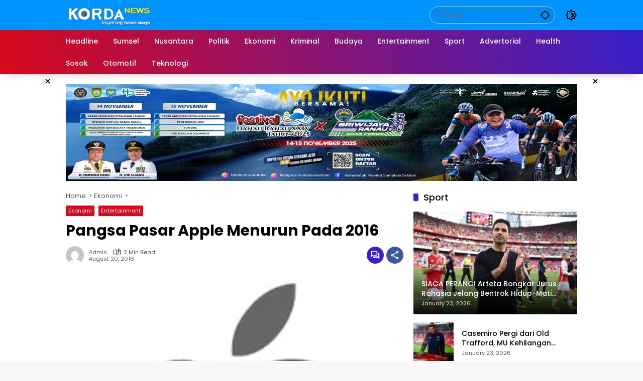

--- FILE ---
content_type: text/html; charset=UTF-8
request_url: https://www.kordanews.com/2155/pangsa-pasar-apple-menurun-pada-2016/
body_size: 29352
content:
<!doctype html><html lang="en-US"><head><script data-no-optimize="1">var litespeed_docref=sessionStorage.getItem("litespeed_docref");litespeed_docref&&(Object.defineProperty(document,"referrer",{get:function(){return litespeed_docref}}),sessionStorage.removeItem("litespeed_docref"));</script> <meta charset="UTF-8"><meta name="viewport" content="width=device-width, initial-scale=1"><link rel="profile" href="https://gmpg.org/xfn/11"><meta name='robots' content='index, follow, max-image-preview:large, max-snippet:-1, max-video-preview:-1' /><title>Pangsa Pasar Apple Menurun Pada 2016 - KordaNews</title><link rel="canonical" href="https://www.kordanews.com/2155/pangsa-pasar-apple-menurun-pada-2016/" /><meta property="og:locale" content="en_US" /><meta property="og:type" content="article" /><meta property="og:title" content="Pangsa Pasar Apple Menurun Pada 2016 - KordaNews" /><meta property="og:description" content="KORDANEWS- Laporan dari Gartner membuktikan kalau pangsa pasar..." /><meta property="og:url" content="https://www.kordanews.com/2155/pangsa-pasar-apple-menurun-pada-2016/" /><meta property="og:site_name" content="KordaNews" /><meta property="article:publisher" content="https://www.facebook.com/kordanewscom" /><meta property="article:published_time" content="2016-08-20T07:17:43+00:00" /><meta property="og:image" content="https://www.kordanews.com/wp-content/uploads/2016/08/apple.png" /><meta property="og:image:width" content="225" /><meta property="og:image:height" content="225" /><meta property="og:image:type" content="image/png" /><meta name="author" content="admin" /><meta name="twitter:card" content="summary_large_image" /><meta name="twitter:creator" content="@kordanewscom" /><meta name="twitter:site" content="@kordanewscom" /><meta name="twitter:label1" content="Written by" /><meta name="twitter:data1" content="admin" /><meta name="twitter:label2" content="Est. reading time" /><meta name="twitter:data2" content="1 minute" /> <script type="application/ld+json" class="yoast-schema-graph">{"@context":"https://schema.org","@graph":[{"@type":"Article","@id":"https://www.kordanews.com/2155/pangsa-pasar-apple-menurun-pada-2016/#article","isPartOf":{"@id":"https://www.kordanews.com/2155/pangsa-pasar-apple-menurun-pada-2016/"},"author":{"name":"admin","@id":"https://www.kordanews.com/#/schema/person/841e46e21fb095de315fedc1d14de4f9"},"headline":"Pangsa Pasar Apple Menurun Pada 2016","datePublished":"2016-08-20T07:17:43+00:00","mainEntityOfPage":{"@id":"https://www.kordanews.com/2155/pangsa-pasar-apple-menurun-pada-2016/"},"wordCount":273,"commentCount":0,"publisher":{"@id":"https://www.kordanews.com/#organization"},"image":{"@id":"https://www.kordanews.com/2155/pangsa-pasar-apple-menurun-pada-2016/#primaryimage"},"thumbnailUrl":"https://www.kordanews.com/wp-content/uploads/2016/08/apple.png","articleSection":["Ekonomi","Entertainment"],"inLanguage":"en-US","potentialAction":[{"@type":"CommentAction","name":"Comment","target":["https://www.kordanews.com/2155/pangsa-pasar-apple-menurun-pada-2016/#respond"]}]},{"@type":"WebPage","@id":"https://www.kordanews.com/2155/pangsa-pasar-apple-menurun-pada-2016/","url":"https://www.kordanews.com/2155/pangsa-pasar-apple-menurun-pada-2016/","name":"Pangsa Pasar Apple Menurun Pada 2016 - KordaNews","isPartOf":{"@id":"https://www.kordanews.com/#website"},"primaryImageOfPage":{"@id":"https://www.kordanews.com/2155/pangsa-pasar-apple-menurun-pada-2016/#primaryimage"},"image":{"@id":"https://www.kordanews.com/2155/pangsa-pasar-apple-menurun-pada-2016/#primaryimage"},"thumbnailUrl":"https://www.kordanews.com/wp-content/uploads/2016/08/apple.png","datePublished":"2016-08-20T07:17:43+00:00","breadcrumb":{"@id":"https://www.kordanews.com/2155/pangsa-pasar-apple-menurun-pada-2016/#breadcrumb"},"inLanguage":"en-US","potentialAction":[{"@type":"ReadAction","target":["https://www.kordanews.com/2155/pangsa-pasar-apple-menurun-pada-2016/"]}]},{"@type":"ImageObject","inLanguage":"en-US","@id":"https://www.kordanews.com/2155/pangsa-pasar-apple-menurun-pada-2016/#primaryimage","url":"https://www.kordanews.com/wp-content/uploads/2016/08/apple.png","contentUrl":"https://www.kordanews.com/wp-content/uploads/2016/08/apple.png","width":225,"height":225},{"@type":"BreadcrumbList","@id":"https://www.kordanews.com/2155/pangsa-pasar-apple-menurun-pada-2016/#breadcrumb","itemListElement":[{"@type":"ListItem","position":1,"name":"Home","item":"https://www.kordanews.com/"},{"@type":"ListItem","position":2,"name":"Pangsa Pasar Apple Menurun Pada 2016"}]},{"@type":"WebSite","@id":"https://www.kordanews.com/#website","url":"https://www.kordanews.com/","name":"KordaNews.com","description":"Situs Berita Terbaik","publisher":{"@id":"https://www.kordanews.com/#organization"},"potentialAction":[{"@type":"SearchAction","target":{"@type":"EntryPoint","urlTemplate":"https://www.kordanews.com/?s={search_term_string}"},"query-input":{"@type":"PropertyValueSpecification","valueRequired":true,"valueName":"search_term_string"}}],"inLanguage":"en-US"},{"@type":"Organization","@id":"https://www.kordanews.com/#organization","name":"KordaNews","url":"https://www.kordanews.com/","logo":{"@type":"ImageObject","inLanguage":"en-US","@id":"https://www.kordanews.com/#/schema/logo/image/","url":"https://i2.wp.com/www.kordanews.com/wp-content/uploads/2017/01/korda_baru8.png?fit=386%2C75&ssl=1","contentUrl":"https://i2.wp.com/www.kordanews.com/wp-content/uploads/2017/01/korda_baru8.png?fit=386%2C75&ssl=1","width":386,"height":75,"caption":"KordaNews"},"image":{"@id":"https://www.kordanews.com/#/schema/logo/image/"},"sameAs":["https://www.facebook.com/kordanewscom","https://x.com/kordanewscom","https://www.instagram.com/korda_news/"]},{"@type":"Person","@id":"https://www.kordanews.com/#/schema/person/841e46e21fb095de315fedc1d14de4f9","name":"admin","image":{"@type":"ImageObject","inLanguage":"en-US","@id":"https://www.kordanews.com/#/schema/person/image/","url":"https://www.kordanews.com/wp-content/litespeed/avatar/c49f75c5f28f00c0b0983eee67f9453e.jpg?ver=1768968430","contentUrl":"https://www.kordanews.com/wp-content/litespeed/avatar/c49f75c5f28f00c0b0983eee67f9453e.jpg?ver=1768968430","caption":"admin"}}]}</script> <link rel='dns-prefetch' href='//www.googletagmanager.com' /><link rel="alternate" type="application/rss+xml" title="KordaNews &raquo; Feed" href="https://www.kordanews.com/feed/" /><link rel="alternate" type="application/rss+xml" title="KordaNews &raquo; Comments Feed" href="https://www.kordanews.com/comments/feed/" /><link rel="alternate" type="application/rss+xml" title="KordaNews &raquo; Pangsa Pasar Apple Menurun Pada 2016 Comments Feed" href="https://www.kordanews.com/2155/pangsa-pasar-apple-menurun-pada-2016/feed/" /><link rel="alternate" title="oEmbed (JSON)" type="application/json+oembed" href="https://www.kordanews.com/wp-json/oembed/1.0/embed?url=https%3A%2F%2Fwww.kordanews.com%2F2155%2Fpangsa-pasar-apple-menurun-pada-2016%2F" /><link rel="alternate" title="oEmbed (XML)" type="text/xml+oembed" href="https://www.kordanews.com/wp-json/oembed/1.0/embed?url=https%3A%2F%2Fwww.kordanews.com%2F2155%2Fpangsa-pasar-apple-menurun-pada-2016%2F&#038;format=xml" /><style id='wp-img-auto-sizes-contain-inline-css'>img:is([sizes=auto i],[sizes^="auto," i]){contain-intrinsic-size:3000px 1500px}
/*# sourceURL=wp-img-auto-sizes-contain-inline-css */</style><style id="litespeed-ccss">body{--font-reguler:400;--font-bold:600;--background-color:#eeeeee;--scheme-color:#d9091b;--secondscheme-color:#3920c9;--main-color:#000000;--link-color-body:#000000;--hoverlink-color-body:#d9091b;--border-color:#e0e0e0;--header-bgcolor:#ffffff;--topnav-color:#000000;--topnav-link-color:#000000;--topnav-linkhover-color:#d9091b;--mainmenu-bgcolor:#d9091b;--mainmenu-secondbgcolor:#3920c9;--mainmenu-direction:80deg;--mainmenu-color:#ffffff;--mainmenu-hovercolor:#f1c40f;--content-bgcolor:#ffffff;--content-greycolor:#555555;--button-bgcolor:#3920c9;--button-color:#ffffff;--footer-bgcolor:#ffffff;--footer-color:#666666;--footer-linkcolor:#000000;--footer-hover-linkcolor:#d9091b;--greybody-bgcolor:#eeeeee;--rgbacolor:rgba(0, 0, 0, 0.05);--rgbacolorthin:rgba(0, 0, 0, 0.025);--rgbacoloractive:rgba(0, 0, 0, 0.1);--btn-prev:url(data:image/svg+xml,%3Csvg%20xmlns%3D%22http%3A%2F%2Fwww.w3.org%2F2000%2Fsvg%22%20xmlns%3Axlink%3D%22http%3A%2F%2Fwww.w3.org%2F1999%2Fxlink%22%20width%3D%221em%22%20height%3D%221em%22%20preserveAspectRatio%3D%22xMidYMid%20meet%22%20viewBox%3D%220%200%2024%2024%22%3E%3Cg%20fill%3D%22none%22%20stroke%3D%22%23111%22%20stroke-width%3D%222%22%20stroke-linecap%3D%22round%22%20stroke-linejoin%3D%22round%22%3E%3Cpath%20d%3D%22M19%2012H5%22%2F%3E%3Cpath%20d%3D%22M12%2019l-7-7l7-7%22%2F%3E%3C%2Fg%3E%3C%2Fsvg%3E);--btn-next:url(data:image/svg+xml,%3Csvg%20xmlns%3D%22http%3A%2F%2Fwww.w3.org%2F2000%2Fsvg%22%20xmlns%3Axlink%3D%22http%3A%2F%2Fwww.w3.org%2F1999%2Fxlink%22%20width%3D%221em%22%20height%3D%221em%22%20preserveAspectRatio%3D%22xMidYMid%20meet%22%20viewBox%3D%220%200%2024%2024%22%3E%3Cg%20fill%3D%22none%22%20stroke%3D%22%23111%22%20stroke-width%3D%222%22%20stroke-linecap%3D%22round%22%20stroke-linejoin%3D%22round%22%3E%3Cpath%20d%3D%22M5%2012h14%22%2F%3E%3Cpath%20d%3D%22M12%205l7%207l-7%207%22%2F%3E%3C%2Fg%3E%3C%2Fsvg%3E);--author:url("data:image/svg+xml,%0A%3Csvg xmlns='http://www.w3.org/2000/svg' enable-background='new 0 0 24 24' height='24px' viewBox='0 0 24 24' width='24px' fill='%23000000'%3E%3Cg%3E%3Crect fill='none' height='24' width='24'/%3E%3C/g%3E%3Cg%3E%3Cg%3E%3Cpath d='M17,10.43V2H7v8.43c0,0.35,0.18,0.68,0.49,0.86l4.18,2.51l-0.99,2.34l-3.41,0.29l2.59,2.24L9.07,22L12,20.23L14.93,22 l-0.78-3.33l2.59-2.24l-3.41-0.29l-0.99-2.34l4.18-2.51C16.82,11.11,17,10.79,17,10.43z M11,11.07l-2-1.2V4h2V11.07z M15,9.87 l-2,1.2V4h2V9.87z'/%3E%3C/g%3E%3C/g%3E%3C/svg%3E");--format-video:url("data:image/svg+xml,%3Csvg xmlns='http://www.w3.org/2000/svg' height='48px' viewBox='0 0 24 24' width='48px' fill='%23FFFFFF'%3E%3Cpath d='M0 0h24v24H0V0z' fill='none'/%3E%3Cpath d='M12 2C6.48 2 2 6.48 2 12s4.48 10 10 10 10-4.48 10-10S17.52 2 12 2zm-2 14.5v-9l6 4.5-6 4.5z'/%3E%3C/svg%3E");--format-gallery:url("data:image/svg+xml,%3Csvg xmlns='http://www.w3.org/2000/svg' height='48px' viewBox='0 0 24 24' width='48px' fill='%23FFFFFF'%3E%3Cpath d='M0 0h24v24H0V0z' fill='none'/%3E%3Cpath d='M14.12 4l1.83 2H20v12H4V6h4.05l1.83-2h4.24M15 2H9L7.17 4H4c-1.1 0-2 .9-2 2v12c0 1.1.9 2 2 2h16c1.1 0 2-.9 2-2V6c0-1.1-.9-2-2-2h-3.17L15 2zm-3 7c1.65 0 3 1.35 3 3s-1.35 3-3 3-3-1.35-3-3 1.35-3 3-3m0-2c-2.76 0-5 2.24-5 5s2.24 5 5 5 5-2.24 5-5-2.24-5-5-5z'/%3E%3C/svg%3E");--widget-title:#d9091b}*,*::before,*::after,html{box-sizing:border-box}html{line-height:1.5}body{margin:0!important;background-color:var(--background-color);color:var(--main-color);font-weight:var(--font-reguler);line-height:1.5;overflow-x:hidden}body,button,input,textarea{word-wrap:break-word;text-rendering:optimizeLegibility;-webkit-font-smoothing:antialiased;font-family:sans-serif;line-height:1.5;font-size:14px}h1,h2,h4{clear:both;margin-top:0;margin-bottom:10px;line-height:1.4;-webkit-hyphens:auto;hyphens:auto}h3 a{line-height:1.4}h1{font-size:24px}h2{font-size:22px}h4{font-size:18px}p{margin-top:0;margin-bottom:20px;word-wrap:break-word}strong{font-weight:var(--font-bold)}svg{display:inline-block}ul{margin:0 0 20px 0}ul{list-style:disc}img{border-style:none;vertical-align:middle;height:auto;max-width:100%}figure{margin:20px 0}figure.gmr-thumbnail-single{margin:0 0 20px 0!important}@media (max-width:600px){figure.gmr-thumbnail-single{margin:0-16px 20px -16px!important}}.img-cicle{border-radius:50%}.text-center{text-align:center}.list-flex{display:flex;align-items:center}.list-flex .list-right{margin-left:auto;display:flex}.list-flex .list-right>*{margin-left:5px}.row-flex{display:inline-flex;align-items:center}.row-flex.gmr-navleft>*{margin-right:20px}@media (max-width:600px){.row-flex.gmr-navleft>*{margin-right:10px}}.row-flex.gmr-navright>*{margin-left:20px}@media (max-width:600px){.row-flex.gmr-navright>*{margin-left:10px}}.clearfix:before,.clearfix:after{content:" ";display:table}.clearfix:after{clear:both}.gmr-hide{display:none}.desktop-only{display:block}.mobile-only{display:none}@media (max-width:992px){.mobile-only{display:block}.desktop-only{display:none}}a{background-color:#fff0;text-decoration:none!important;color:var(--link-color-body)}button{border:none!important;border-radius:2px;padding:8px 16px;font-size:14px;background-color:var(--button-bgcolor);color:var(--button-color);overflow:visible;position:relative;outline:none;left:auto;display:inline-block;font-family:inherit}input[type="text"],textarea{overflow:auto;outline:none;font-size:14px;color:var(--content-greycolor);background-color:var(--rgbacolor);border:1px solid var(--border-color);border-radius:2px;padding:7px 16px;font-family:inherit}textarea{width:100%}#side-nav ul{list-style:none;margin:0 0 0;padding:0}#side-nav ul li{width:100%;display:block;list-style:none;padding:0;margin:0 0 0 0}#side-nav ul li a{padding:8px 16px;display:flex;position:relative;font-size:16px;line-height:1.5;text-decoration:none}#side-nav .close-topnavmenu-wrap button{border:none!important;color:var(--main-color);font-size:30px;line-height:30px;padding:0!important;margin:0!important;background:var(--content-bgcolor);box-shadow:0 0 10px 0 rgb(0 0 0/.2);justify-content:center;align-items:center;display:flex;border-radius:50%;width:34px;height:34px}#side-nav .gmr-logo{display:flex;justify-content:space-between;align-items:center;padding:8px 20px;margin-bottom:10px;background-color:var(--content-bgcolor);height:60px;box-shadow:0 15px 15px -15px rgb(0 0 0/.2);position:sticky;left:0;right:0;top:0;z-index:8}.gmr-sidemenu{position:fixed;top:0;bottom:0;padding-bottom:40px;max-width:400px;width:100%;height:100%;z-index:9999999;overflow-y:scroll;background-color:var(--content-bgcolor);overflow:auto;-webkit-overflow-scrolling:touch}.gmr-sidemenu .gmr-social-icons ul{padding:8px 10px;margin:20px 5px;justify-content:center}button#gmr-responsive-menu{padding:0 0;background-color:#fff0;flex-wrap:nowrap;align-items:center;max-width:100px}@media (max-width:992px){button#gmr-responsive-menu{display:inline-flex}}.onoffcanvas{position:absolute;top:0;right:0;bottom:0;left:0;box-sizing:border-box;z-index:1001;transform:translate3d(-100%,0,0)}.onoffcanvas.is-fixed{backface-visibility:hidden;position:fixed}.onoffcanvas.is-left{right:auto;transform:translate3d(-100%,0,0)}.main-navigation{background:linear-gradient(var(--mainmenu-direction),var(--mainmenu-bgcolor) 0%,var(--mainmenu-secondbgcolor) 100%);box-shadow:0 15px 15px -15px rgb(0 0 0/.2)}.gmr-mainmenu{margin:0;padding:0;display:block;z-index:99}.gmr-mainmenu ul{list-style:none;display:flex;flex-wrap:wrap;margin:0 auto;padding:0;z-index:999;align-items:center}.gmr-mainmenu ul>*{margin-right:30px}.gmr-mainmenu ul>*:last-child{margin-right:0}.gmr-mainmenu ul>li{display:grid!important;grid-template-columns:repeat(1,1fr);position:relative;height:44px;align-items:center;justify-content:center}.gmr-mainmenu ul>li>a{position:relative;display:flex;padding:0 0;font-size:14px;line-height:1.4;text-decoration:none!important;color:var(--mainmenu-color);height:44px;align-items:center;justify-content:center;white-space:nowrap}@media (max-width:992px){.gmr-mainmenu{max-height:44px;overflow:hidden}.gmr-mainmenu ul{overflow:auto;white-space:nowrap;max-width:100%!important;flex-wrap:nowrap;-ms-overflow-style:none;scrollbar-width:none}.gmr-mainmenu ul::-webkit-scrollbar{display:none}}.row{margin-left:-10px;margin-right:-10px;display:flex;flex-wrap:wrap;align-items:flex-start}.row:before,.row:after{content:" ";display:table}.row:after{clear:both}.container{margin-right:auto;margin-left:auto;padding-left:16px;padding-right:16px}.container:before,.container:after{content:" ";display:table}.container:after{clear:both}@media (min-width:768px){.container{max-width:728px}}@media (min-width:992px){.container{max-width:952px}}@media (min-width:1200px){.container{max-width:1050px}}.col-md-4,.col-md-8{position:relative;min-height:1px;padding-left:10px;padding-right:10px;width:100%}@media (min-width:992px){.col-md-8{flex:0 0 auto;width:66.66667%}.col-md-4{flex:0 0 auto;width:33.33333%}}.site{margin:0 auto 0;background-color:var(--content-bgcolor);z-index:2;position:relative}.site-branding{justify-content:space-between;display:flex;align-items:center;flex-wrap:wrap}.gmr-topnavwrap{width:100%;background-color:var(--header-bgcolor);z-index:9999;position:sticky;right:0;left:0;top:0;margin:0 auto}.gmr-topnavwrap .site-header{position:relative;color:var(--topnav-color);padding:10px 0 10px}.gmr-topnavwrap .site-header button,.gmr-topnavwrap .site-header a{color:var(--topnav-link-color)}.gmr-topnavwrap .row-flex{height:40px}.gmr-topnavwrap .row-flex.gmr-navright{margin-left:auto;max-width:720px}.gmr-searchform{position:relative;max-width:400px}.gmr-sidemenu .gmr-searchform{max-width:100%;margin:8px 10px}.gmr-searchform input{outline:none;text-align:left;width:100%;max-width:250px;margin:0;height:34px;border-width:1px!important;padding:8px 40px 8px 16px;box-sizing:border-box;border-radius:20px}.gmr-sidemenu .gmr-searchform input{max-width:100%}.gmr-searchform button{position:absolute;right:0;top:0;border:none;outline:none;background-color:#fff0;padding:6px 10px;color:var(--content-greycolor)}.gmr-searchform button svg{width:20px;height:20px;line-height:20px;vertical-align:-.4em;padding:0}.gmr-top-date{border-right:1px solid var(--border-color);padding-right:20px;display:-webkit-box;-webkit-line-clamp:1;-webkit-box-orient:vertical;overflow:hidden;text-overflow:ellipsis}@media (max-width:992px){.gmr-top-date{display:none}}button.topnav-button{background-color:#fff0;color:var(--topnav-color);width:24px;height:24px;padding:0!important}button.topnav-button>svg{height:24px;width:24px;padding:0}.gmr-content-share{margin-left:auto}ul.social-icon{margin:0 auto;padding:0;list-style:none;display:flex;align-items:center;flex-wrap:wrap}ul.social-icon>*{margin-right:5px;margin-bottom:5px}ul.social-icon>*:last-child{margin-right:0}ul.social-icon>li{position:relative}ul.social-icon>li a{position:relative;display:block;line-height:20px;height:32px;width:32px}ul.social-icon>li svg{height:32px;width:32px;line-height:32px;padding:4px;display:inline-block;vertical-align:middle;border-radius:50%}ul.social-icon>li path{fill:#fff}ul.social-icon>li .facebook svg{background-color:#3c5a99}ul.social-icon>li .instagram svg{background-color:#e4405f}ul.social-icon>li .rss svg{background-color:#ee802f}ul.gmr-socialicon-share{margin:0;padding:0;display:flex;align-items:center;list-style:none}ul.gmr-socialicon-share li{text-align:center;margin-left:5px}ul.gmr-socialicon-share li:first-child{margin-left:0}ul.gmr-socialicon-share li a{display:inline-flex;width:34px;height:34px;align-items:center;justify-content:center;border-radius:50%}ul.gmr-socialicon-share li.facebook a{background-color:#3c5a99}ul.gmr-socialicon-share li.twitter a{background-color:#0f1419}ul.gmr-socialicon-share li.telegram a{background-color:#08c}ul.gmr-socialicon-share li.pinterest a{background-color:#bd081c}ul.gmr-socialicon-share li.whatsapp a{background-color:#25d366}ul.gmr-socialicon-share li svg{font-size:20px;width:20px;height:20px;color:#fff}button#share-modal{display:inline-flex;background-color:#3c5a99;height:34px;width:34px;border-radius:50%;justify-content:center;align-items:center;padding:0}button#share-modal svg{font-size:20px;width:20px;height:20px;color:#fff}.main-textshare{font-size:18px;display:block;margin-bottom:10px;padding-bottom:10px;border-bottom:1px solid var(--border-color)}.content-share{text-align:center}.content-share .gmr-socialicon-share{margin-top:10px;justify-content:center}.gmr-modalbg{position:absolute;width:100%;height:100%;background-color:rgb(0 0 0/.5)}#gmr-popupwrap{display:none;position:fixed;left:0;right:0;top:0;bottom:0;width:100%;height:100%;z-index:9999998;margin-left:0}.gmr-in-popup{background-color:var(--content-bgcolor);margin:auto;padding:10px;width:80%;max-width:350px;position:relative;z-index:99999;top:50%;transform:translateY(-50%);box-shadow:0 0 10px 0 rgb(0 0 0/.2);border-radius:2px}.gmr-share-popup .gmr-in-popup{padding:20px}.page-header{position:relative;display:flex;flex-direction:column}.page-header.widget-titlewrap{position:relative;display:flex;flex-flow:wrap;justify-content:space-between;align-items:center}.gmr-iconnotif{font-size:11px;position:relative}.gmr-iconnotif a{background-color:var(--secondscheme-color);color:#fff;display:inline-flex;width:34px;height:34px;align-items:center;justify-content:center;border-radius:50%}.gmr-iconnotif svg{font-size:20px;width:20px;height:20px}h1.entry-title{font-size:30px;color:var(--main-color);margin-bottom:10px}@media (max-width:992px){h1.entry-title{font-size:22px}}.widget-title{font-size:18px;color:var(--widget-title);margin-bottom:16px!important;display:flex;align-items:center}.widget-title:before{content:"";margin-right:10px;width:10px;height:15px;background-color:var(--secondscheme-color);border-radius:2px}@media (min-width:992px){.pos-sticky{position:sticky;position:-webkit-sticky;top:100px}}.gmr-content{position:relative;padding-top:20px;padding-bottom:20px}.post-thumbnail{position:relative;display:flex;overflow:hidden;border-radius:2px;flex-wrap:wrap}.post-thumbnail:before{position:absolute;top:0;left:-75%;z-index:2;display:block;content:"";width:50%;height:100%;background:linear-gradient(to right,#fff0 0%,rgb(255 255 255/.3) 100%);transform:skewX(-25deg)}.post-thumbnail.gmr-thumbnail-single{border-radius:0}.post-thumbnail img{width:100%;display:block}.post{word-wrap:break-word}article.post{margin-bottom:20px}.entry-header-single{margin-bottom:20px}.content-single .post-thumbnail{text-align:center}.content-single .post-thumbnail img{width:100%}.updated:not(.published){display:none}.cat-links-content{font-size:11px;display:flex;flex-wrap:wrap;align-items:center;font-size:11px;line-height:11px}.cat-links-content>*{margin-right:8px}.cat-links-content>*:last-child{margin-right:0}.cat-links-content a{color:#ffffff!important;border-radius:2px;background-color:var(--scheme-color);padding:5px 5px}@media (max-width:992px){.cat-links-content a{padding:8px 5px}}.entry-header-single .cat-links-content a{padding:5px 5px;margin-bottom:8px}.meta-content{font-size:11px;color:var(--content-greycolor);line-height:11px;text-transform:capitalize;display:flex;align-items:center}.meta-content>*{margin-right:8px}.meta-content>*:last-child{margin-right:0}.meta-content a{color:var(--content-greycolor)}.gmr-gravatar-metasingle{width:46px;height:36px}.gmr-gravatar-metasingle img{display:flex;height:36px;width:36px}@media (max-width:400px){.gmr-gravatar-metasingle{display:none}}.gmr-content-metasingle{display:flex;flex-direction:column}.gmr-content-metasingle .meta-content{display:flex;align-items:center}.gmr-content-metasingle .meta-content .count-text svg{width:16px!important;height:16px!important}.gmr-content-metasingle .author{display:flex;align-items:center}.breadcrumbs{font-size:13px;margin-bottom:10px;color:var(--content-greycolor)}.breadcrumbs a{color:var(--content-greycolor)}.breadcrumbs .separator{display:inline-block;position:relative;margin-left:3px;margin-right:3px;margin-top:-2px;top:auto;bottom:auto;vertical-align:middle;content:" ";border-bottom:1px solid var(--content-greycolor);border-right:1px solid var(--content-greycolor);transform:rotate(-45deg);height:4px;width:4px}.breadcrumbs .last-cl{display:none!important}.gmr-banner-insidecontent.gmr-parallax .rellax{top:50%;transform:translateY(-50%);position:fixed;z-index:2;margin:auto;text-align:center}.gmr-topbanner{padding-top:20px;background-color:var(--content-bgcolor)}.gmr-floatbanner{position:relative;z-index:998}.gmr-floatbanner button{text-align:center;padding:0!important;margin:0!important;background-color:var(--content-bgcolor);color:var(--main-color);z-index:9;width:26px!important;min-width:26px!important;height:26px!important;font-size:22px;line-height:26px!important;border-radius:50%;top:-28px;box-shadow:0 1px 1px 0 rgb(0 0 0/.2)}.gmr-floatbanner-left{left:50%;margin-left:-830px;position:fixed;top:auto;width:300px;justify-content:flex-end;display:flex}@media (max-width:1200px){.gmr-floatbanner-left{margin-left:-780px}}@media (max-width:991px){.gmr-floatbanner-left{display:none!important}}.gmr-floatbanner-left button{position:absolute;right:2px;top:2px;box-shadow:none!important}.gmr-floatbanner-right{right:50%;margin-right:-830px;position:fixed;top:auto;width:300px;justify-content:flex-start;display:flex}@media (max-width:1200px){.gmr-floatbanner-right{margin-right:-780px}}@media (max-width:991px){.gmr-floatbanner-right{display:none!important}}.gmr-floatbanner-right button{position:absolute;left:2px;top:2px;box-shadow:none!important}.idt-xclose{position:absolute;display:flex;top:-30px;right:-30px;z-index:99;background-color:var(--content-bgcolor);color:var(--main-color);box-shadow:0 0 10px 0 rgb(0 0 0/.2);width:34px;min-width:34px;height:34px;font-size:22px;line-height:1.5;text-align:center;border-radius:50%;justify-content:center;align-items:center;padding:0 0!important}#cancel-comment-reply-link{color:var(--scheme-color);font-size:18px!important}.comment-form p.form-submit input{float:right}.comment-form textarea{max-width:100%;width:100%}.gmr-ontop{position:fixed;bottom:20px;right:20px;font-size:35px;z-index:9999}.gmr-ontop path{fill:var(--link-color-body)}@media (max-width:991px){.gmr-ontop{display:none!important}}.widget{margin:0 0 20px;border-radius:2px;position:relative}.widget ul{display:flex;flex-direction:column;padding-left:0;list-style:none;margin:0!important}.widget ul li{margin-bottom:10px}.widget ul li:last-child{margin-bottom:0}.widget ul.wpmedia-rp-widget li{margin-bottom:16px}.widget ul.wpmedia-rp-widget li:last-child{margin-bottom:0}.wpmedia-rp-widget li{display:flex;align-items:center}.wpmedia-rp-widget li .small-thumb.post-thumbnail{width:80px;margin-right:16px;display:inline-flex}.wpmedia-rp-widget li .big-thumb{width:calc(100% + 32px)}.wpmedia-rp-widget li .big-thumb .inner-thumbnail{position:absolute;bottom:0;left:0;right:0;padding:16px;line-height:30px;color:#fff;margin-bottom:0;z-index:2;background:linear-gradient(0deg,rgb(0 0 0/.9),#fff0 100%,#fff0);display:flex;align-items:center}.wpmedia-rp-widget li .big-thumb .meta-content{color:#ddd}.count-text{margin-left:4px;display:inline-flex;align-items:center}.count-text>*{margin-right:5px}.count-text>*:last-child{margin-right:0}.count-text svg{width:13px;height:13px}.recent-title{font-size:14px;display:inline-block;margin-bottom:5px;line-height:1.4;display:-webkit-box;-webkit-line-clamp:2;-webkit-box-orient:vertical;overflow:hidden;text-overflow:ellipsis}.recent-content{flex:1}.screen-reader-text{border:0;clip:rect(1px,1px,1px,1px);clip-path:inset(50%);height:1px;margin:-1px;overflow:hidden;padding:0;position:absolute!important;width:1px;word-wrap:normal!important}h1,h2,h4,.gmr-mainmenu ul>li>a,.gmr-sidemenu ul li a,.heading-text{font-family:Poppins;font-weight:500}h1 strong{font-weight:700}body{font-family:Poppins;--font-reguler:400;--font-bold:700;--background-color:#f8f8f8;--main-color:#000000;--widget-title:#000000;--link-color-body:#000000;--hoverlink-color-body:#d9091b;--border-color:#cccccc;--button-bgcolor:#3920c9;--button-color:#ffffff;--header-bgcolor:#0094ff;--topnav-color:#000000;--topnav-link-color:#000000;--topnav-linkhover-color:#d9091b;--mainmenu-color:#ffffff;--mainmenu-hovercolor:#f1c40f;--content-bgcolor:#ffffff;--content-greycolor:#555555;--greybody-bgcolor:#eeeeee;--footer-bgcolor:#0094ff;--footer-color:#ffffff;--footer-linkcolor:#212121;--footer-hover-linkcolor:#d9091b}body{--scheme-color:#d9091b;--secondscheme-color:#3920c9}:root{--wp--preset--aspect-ratio--square:1;--wp--preset--aspect-ratio--4-3:4/3;--wp--preset--aspect-ratio--3-4:3/4;--wp--preset--aspect-ratio--3-2:3/2;--wp--preset--aspect-ratio--2-3:2/3;--wp--preset--aspect-ratio--16-9:16/9;--wp--preset--aspect-ratio--9-16:9/16;--wp--preset--color--black:#000000;--wp--preset--color--cyan-bluish-gray:#abb8c3;--wp--preset--color--white:#ffffff;--wp--preset--color--pale-pink:#f78da7;--wp--preset--color--vivid-red:#cf2e2e;--wp--preset--color--luminous-vivid-orange:#ff6900;--wp--preset--color--luminous-vivid-amber:#fcb900;--wp--preset--color--light-green-cyan:#7bdcb5;--wp--preset--color--vivid-green-cyan:#00d084;--wp--preset--color--pale-cyan-blue:#8ed1fc;--wp--preset--color--vivid-cyan-blue:#0693e3;--wp--preset--color--vivid-purple:#9b51e0;--wp--preset--gradient--vivid-cyan-blue-to-vivid-purple:linear-gradient(135deg,rgb(6,147,227) 0%,rgb(155,81,224) 100%);--wp--preset--gradient--light-green-cyan-to-vivid-green-cyan:linear-gradient(135deg,rgb(122,220,180) 0%,rgb(0,208,130) 100%);--wp--preset--gradient--luminous-vivid-amber-to-luminous-vivid-orange:linear-gradient(135deg,rgb(252,185,0) 0%,rgb(255,105,0) 100%);--wp--preset--gradient--luminous-vivid-orange-to-vivid-red:linear-gradient(135deg,rgb(255,105,0) 0%,rgb(207,46,46) 100%);--wp--preset--gradient--very-light-gray-to-cyan-bluish-gray:linear-gradient(135deg,rgb(238,238,238) 0%,rgb(169,184,195) 100%);--wp--preset--gradient--cool-to-warm-spectrum:linear-gradient(135deg,rgb(74,234,220) 0%,rgb(151,120,209) 20%,rgb(207,42,186) 40%,rgb(238,44,130) 60%,rgb(251,105,98) 80%,rgb(254,248,76) 100%);--wp--preset--gradient--blush-light-purple:linear-gradient(135deg,rgb(255,206,236) 0%,rgb(152,150,240) 100%);--wp--preset--gradient--blush-bordeaux:linear-gradient(135deg,rgb(254,205,165) 0%,rgb(254,45,45) 50%,rgb(107,0,62) 100%);--wp--preset--gradient--luminous-dusk:linear-gradient(135deg,rgb(255,203,112) 0%,rgb(199,81,192) 50%,rgb(65,88,208) 100%);--wp--preset--gradient--pale-ocean:linear-gradient(135deg,rgb(255,245,203) 0%,rgb(182,227,212) 50%,rgb(51,167,181) 100%);--wp--preset--gradient--electric-grass:linear-gradient(135deg,rgb(202,248,128) 0%,rgb(113,206,126) 100%);--wp--preset--gradient--midnight:linear-gradient(135deg,rgb(2,3,129) 0%,rgb(40,116,252) 100%);--wp--preset--font-size--small:13px;--wp--preset--font-size--medium:20px;--wp--preset--font-size--large:36px;--wp--preset--font-size--x-large:42px;--wp--preset--spacing--20:0.44rem;--wp--preset--spacing--30:0.67rem;--wp--preset--spacing--40:1rem;--wp--preset--spacing--50:1.5rem;--wp--preset--spacing--60:2.25rem;--wp--preset--spacing--70:3.38rem;--wp--preset--spacing--80:5.06rem;--wp--preset--shadow--natural:6px 6px 9px rgba(0, 0, 0, 0.2);--wp--preset--shadow--deep:12px 12px 50px rgba(0, 0, 0, 0.4);--wp--preset--shadow--sharp:6px 6px 0px rgba(0, 0, 0, 0.2);--wp--preset--shadow--outlined:6px 6px 0px -3px rgb(255, 255, 255), 6px 6px rgb(0, 0, 0);--wp--preset--shadow--crisp:6px 6px 0px rgb(0, 0, 0)}.slides,.slides>li{margin:0;padding:0;list-style:none}.flexslider{margin:0;padding:0}.flexslider .slides>li{display:none;-webkit-backface-visibility:hidden}.flexslider .slides img{width:100%;display:block}.flexslider .slides:after{content:" ";display:block;clear:both;visibility:hidden;line-height:0;height:0}.flexslider{margin:0 0 60px;background:#fff;border:4px solid #fff;position:relative;zoom:1;border-radius:4px;-o-box-shadow:""0 1px 4px rgb(0 0 0/.2);box-shadow:""0 1px 4px rgb(0 0 0/.2)}.flexslider .slides{zoom:1}.flexslider .slides img{height:auto}body .metaslider .flexslider ul.slides,body .metaslider .flexslider .slides li,body .metaslider .flexslider .slides img{border:0;margin:0;list-style-type:none;list-style:none;padding:0;line-height:normal;max-width:none;max-height:none}.metaslider{position:relative;z-index:0}.metaslider img{height:auto;padding:0;margin:0}.metaslider li:before,.metaslider li:after{content:""!important;display:none!important;bottom:auto!important;margin:0!important}.metaslider .slides img{width:100%;display:block}.metaslider .flexslider{background:none;box-shadow:none;-webkit-box-shadow:none;-moz-box-shadow:none;-o-box-shadow:none;border:0;margin:0 0 40px;max-width:none;max-height:none}.metaslider .flexslider .slides li{position:relative;height:auto}.metaslider.nav-hidden .flexslider{margin-bottom:0}.metaslider .flexslider .slides>li{position:relative}.adsbygoogle:empty{display:none!important;height:0!important;margin:0!important;padding:0!important}</style><link rel="preload" data-asynced="1" data-optimized="2" as="style" onload="this.onload=null;this.rel='stylesheet'" href="https://www.kordanews.com/wp-content/litespeed/css/bbb34039f5762c35bea0c0ddacc1ca72.css?ver=4469c" /><script data-optimized="1" type="litespeed/javascript" data-src="https://www.kordanews.com/wp-content/plugins/litespeed-cache/assets/js/css_async.min.js"></script> <style id='wpmedia-style-inline-css'>h1,h2,h3,h4,h5,h6,.reltitle,.site-title,.gmr-mainmenu ul > li > a,.gmr-secondmenu-dropdown ul > li > a,.gmr-sidemenu ul li a,.gmr-sidemenu .side-textsocial,.heading-text,.gmr-mobilemenu ul li a,#navigationamp ul li a{font-family:Poppins;font-weight:500;}h1 strong,h2 strong,h3 strong,h4 strong,h5 strong,h6 strong{font-weight:700;}.entry-content-single{font-size:16px;}body{font-family:Poppins;--font-reguler:400;--font-bold:700;--background-color:#f8f8f8;--main-color:#000000;--widget-title:#000000;--link-color-body:#000000;--hoverlink-color-body:#d9091b;--border-color:#cccccc;--button-bgcolor:#3920c9;--button-color:#ffffff;--header-bgcolor:#0094ff;--topnav-color:#000000;--topnav-link-color:#000000;--topnav-linkhover-color:#d9091b;--mainmenu-color:#ffffff;--mainmenu-hovercolor:#f1c40f;--content-bgcolor:#ffffff;--content-greycolor:#555555;--greybody-bgcolor:#eeeeee;--footer-bgcolor:#0094ff;--footer-color:#ffffff;--footer-linkcolor:#212121;--footer-hover-linkcolor:#d9091b;}body,body.dark-theme{--scheme-color:#d9091b;--secondscheme-color:#3920c9;}/* Generate Using Cache */
/*# sourceURL=wpmedia-style-inline-css */</style>
 <script type="litespeed/javascript" data-src="https://www.googletagmanager.com/gtag/js?id=GT-TNC49WM" id="google_gtagjs-js"></script> <script id="google_gtagjs-js-after" type="litespeed/javascript">window.dataLayer=window.dataLayer||[];function gtag(){dataLayer.push(arguments)}
gtag("set","linker",{"domains":["www.kordanews.com"]});gtag("js",new Date());gtag("set","developer_id.dZTNiMT",!0);gtag("config","GT-TNC49WM")</script> <link rel="https://api.w.org/" href="https://www.kordanews.com/wp-json/" /><link rel="alternate" title="JSON" type="application/json" href="https://www.kordanews.com/wp-json/wp/v2/posts/2155" /><link rel="EditURI" type="application/rsd+xml" title="RSD" href="https://www.kordanews.com/xmlrpc.php?rsd" /><meta name="generator" content="WordPress 6.9" /><link rel='shortlink' href='https://www.kordanews.com/?p=2155' /><meta name="generator" content="Site Kit by Google 1.170.0" /><link rel="pingback" href="https://www.kordanews.com/xmlrpc.php"><script type="litespeed/javascript" data-src="https://pagead2.googlesyndication.com/pagead/js/adsbygoogle.js?client=ca-pub-6530156143428415"
     crossorigin="anonymous"></script> <meta name="google-adsense-platform-account" content="ca-host-pub-2644536267352236"><meta name="google-adsense-platform-domain" content="sitekit.withgoogle.com"> <script type="litespeed/javascript">(function(w,d,s,l,i){w[l]=w[l]||[];w[l].push({'gtm.start':new Date().getTime(),event:'gtm.js'});var f=d.getElementsByTagName(s)[0],j=d.createElement(s),dl=l!='dataLayer'?'&l='+l:'';j.async=!0;j.src='https://www.googletagmanager.com/gtm.js?id='+i+dl;f.parentNode.insertBefore(j,f)})(window,document,'script','dataLayer','GTM-K88NM9S')</script> <style id='global-styles-inline-css'>:root{--wp--preset--aspect-ratio--square: 1;--wp--preset--aspect-ratio--4-3: 4/3;--wp--preset--aspect-ratio--3-4: 3/4;--wp--preset--aspect-ratio--3-2: 3/2;--wp--preset--aspect-ratio--2-3: 2/3;--wp--preset--aspect-ratio--16-9: 16/9;--wp--preset--aspect-ratio--9-16: 9/16;--wp--preset--color--black: #000000;--wp--preset--color--cyan-bluish-gray: #abb8c3;--wp--preset--color--white: #ffffff;--wp--preset--color--pale-pink: #f78da7;--wp--preset--color--vivid-red: #cf2e2e;--wp--preset--color--luminous-vivid-orange: #ff6900;--wp--preset--color--luminous-vivid-amber: #fcb900;--wp--preset--color--light-green-cyan: #7bdcb5;--wp--preset--color--vivid-green-cyan: #00d084;--wp--preset--color--pale-cyan-blue: #8ed1fc;--wp--preset--color--vivid-cyan-blue: #0693e3;--wp--preset--color--vivid-purple: #9b51e0;--wp--preset--gradient--vivid-cyan-blue-to-vivid-purple: linear-gradient(135deg,rgb(6,147,227) 0%,rgb(155,81,224) 100%);--wp--preset--gradient--light-green-cyan-to-vivid-green-cyan: linear-gradient(135deg,rgb(122,220,180) 0%,rgb(0,208,130) 100%);--wp--preset--gradient--luminous-vivid-amber-to-luminous-vivid-orange: linear-gradient(135deg,rgb(252,185,0) 0%,rgb(255,105,0) 100%);--wp--preset--gradient--luminous-vivid-orange-to-vivid-red: linear-gradient(135deg,rgb(255,105,0) 0%,rgb(207,46,46) 100%);--wp--preset--gradient--very-light-gray-to-cyan-bluish-gray: linear-gradient(135deg,rgb(238,238,238) 0%,rgb(169,184,195) 100%);--wp--preset--gradient--cool-to-warm-spectrum: linear-gradient(135deg,rgb(74,234,220) 0%,rgb(151,120,209) 20%,rgb(207,42,186) 40%,rgb(238,44,130) 60%,rgb(251,105,98) 80%,rgb(254,248,76) 100%);--wp--preset--gradient--blush-light-purple: linear-gradient(135deg,rgb(255,206,236) 0%,rgb(152,150,240) 100%);--wp--preset--gradient--blush-bordeaux: linear-gradient(135deg,rgb(254,205,165) 0%,rgb(254,45,45) 50%,rgb(107,0,62) 100%);--wp--preset--gradient--luminous-dusk: linear-gradient(135deg,rgb(255,203,112) 0%,rgb(199,81,192) 50%,rgb(65,88,208) 100%);--wp--preset--gradient--pale-ocean: linear-gradient(135deg,rgb(255,245,203) 0%,rgb(182,227,212) 50%,rgb(51,167,181) 100%);--wp--preset--gradient--electric-grass: linear-gradient(135deg,rgb(202,248,128) 0%,rgb(113,206,126) 100%);--wp--preset--gradient--midnight: linear-gradient(135deg,rgb(2,3,129) 0%,rgb(40,116,252) 100%);--wp--preset--font-size--small: 13px;--wp--preset--font-size--medium: 20px;--wp--preset--font-size--large: 36px;--wp--preset--font-size--x-large: 42px;--wp--preset--spacing--20: 0.44rem;--wp--preset--spacing--30: 0.67rem;--wp--preset--spacing--40: 1rem;--wp--preset--spacing--50: 1.5rem;--wp--preset--spacing--60: 2.25rem;--wp--preset--spacing--70: 3.38rem;--wp--preset--spacing--80: 5.06rem;--wp--preset--shadow--natural: 6px 6px 9px rgba(0, 0, 0, 0.2);--wp--preset--shadow--deep: 12px 12px 50px rgba(0, 0, 0, 0.4);--wp--preset--shadow--sharp: 6px 6px 0px rgba(0, 0, 0, 0.2);--wp--preset--shadow--outlined: 6px 6px 0px -3px rgb(255, 255, 255), 6px 6px rgb(0, 0, 0);--wp--preset--shadow--crisp: 6px 6px 0px rgb(0, 0, 0);}:where(.is-layout-flex){gap: 0.5em;}:where(.is-layout-grid){gap: 0.5em;}body .is-layout-flex{display: flex;}.is-layout-flex{flex-wrap: wrap;align-items: center;}.is-layout-flex > :is(*, div){margin: 0;}body .is-layout-grid{display: grid;}.is-layout-grid > :is(*, div){margin: 0;}:where(.wp-block-columns.is-layout-flex){gap: 2em;}:where(.wp-block-columns.is-layout-grid){gap: 2em;}:where(.wp-block-post-template.is-layout-flex){gap: 1.25em;}:where(.wp-block-post-template.is-layout-grid){gap: 1.25em;}.has-black-color{color: var(--wp--preset--color--black) !important;}.has-cyan-bluish-gray-color{color: var(--wp--preset--color--cyan-bluish-gray) !important;}.has-white-color{color: var(--wp--preset--color--white) !important;}.has-pale-pink-color{color: var(--wp--preset--color--pale-pink) !important;}.has-vivid-red-color{color: var(--wp--preset--color--vivid-red) !important;}.has-luminous-vivid-orange-color{color: var(--wp--preset--color--luminous-vivid-orange) !important;}.has-luminous-vivid-amber-color{color: var(--wp--preset--color--luminous-vivid-amber) !important;}.has-light-green-cyan-color{color: var(--wp--preset--color--light-green-cyan) !important;}.has-vivid-green-cyan-color{color: var(--wp--preset--color--vivid-green-cyan) !important;}.has-pale-cyan-blue-color{color: var(--wp--preset--color--pale-cyan-blue) !important;}.has-vivid-cyan-blue-color{color: var(--wp--preset--color--vivid-cyan-blue) !important;}.has-vivid-purple-color{color: var(--wp--preset--color--vivid-purple) !important;}.has-black-background-color{background-color: var(--wp--preset--color--black) !important;}.has-cyan-bluish-gray-background-color{background-color: var(--wp--preset--color--cyan-bluish-gray) !important;}.has-white-background-color{background-color: var(--wp--preset--color--white) !important;}.has-pale-pink-background-color{background-color: var(--wp--preset--color--pale-pink) !important;}.has-vivid-red-background-color{background-color: var(--wp--preset--color--vivid-red) !important;}.has-luminous-vivid-orange-background-color{background-color: var(--wp--preset--color--luminous-vivid-orange) !important;}.has-luminous-vivid-amber-background-color{background-color: var(--wp--preset--color--luminous-vivid-amber) !important;}.has-light-green-cyan-background-color{background-color: var(--wp--preset--color--light-green-cyan) !important;}.has-vivid-green-cyan-background-color{background-color: var(--wp--preset--color--vivid-green-cyan) !important;}.has-pale-cyan-blue-background-color{background-color: var(--wp--preset--color--pale-cyan-blue) !important;}.has-vivid-cyan-blue-background-color{background-color: var(--wp--preset--color--vivid-cyan-blue) !important;}.has-vivid-purple-background-color{background-color: var(--wp--preset--color--vivid-purple) !important;}.has-black-border-color{border-color: var(--wp--preset--color--black) !important;}.has-cyan-bluish-gray-border-color{border-color: var(--wp--preset--color--cyan-bluish-gray) !important;}.has-white-border-color{border-color: var(--wp--preset--color--white) !important;}.has-pale-pink-border-color{border-color: var(--wp--preset--color--pale-pink) !important;}.has-vivid-red-border-color{border-color: var(--wp--preset--color--vivid-red) !important;}.has-luminous-vivid-orange-border-color{border-color: var(--wp--preset--color--luminous-vivid-orange) !important;}.has-luminous-vivid-amber-border-color{border-color: var(--wp--preset--color--luminous-vivid-amber) !important;}.has-light-green-cyan-border-color{border-color: var(--wp--preset--color--light-green-cyan) !important;}.has-vivid-green-cyan-border-color{border-color: var(--wp--preset--color--vivid-green-cyan) !important;}.has-pale-cyan-blue-border-color{border-color: var(--wp--preset--color--pale-cyan-blue) !important;}.has-vivid-cyan-blue-border-color{border-color: var(--wp--preset--color--vivid-cyan-blue) !important;}.has-vivid-purple-border-color{border-color: var(--wp--preset--color--vivid-purple) !important;}.has-vivid-cyan-blue-to-vivid-purple-gradient-background{background: var(--wp--preset--gradient--vivid-cyan-blue-to-vivid-purple) !important;}.has-light-green-cyan-to-vivid-green-cyan-gradient-background{background: var(--wp--preset--gradient--light-green-cyan-to-vivid-green-cyan) !important;}.has-luminous-vivid-amber-to-luminous-vivid-orange-gradient-background{background: var(--wp--preset--gradient--luminous-vivid-amber-to-luminous-vivid-orange) !important;}.has-luminous-vivid-orange-to-vivid-red-gradient-background{background: var(--wp--preset--gradient--luminous-vivid-orange-to-vivid-red) !important;}.has-very-light-gray-to-cyan-bluish-gray-gradient-background{background: var(--wp--preset--gradient--very-light-gray-to-cyan-bluish-gray) !important;}.has-cool-to-warm-spectrum-gradient-background{background: var(--wp--preset--gradient--cool-to-warm-spectrum) !important;}.has-blush-light-purple-gradient-background{background: var(--wp--preset--gradient--blush-light-purple) !important;}.has-blush-bordeaux-gradient-background{background: var(--wp--preset--gradient--blush-bordeaux) !important;}.has-luminous-dusk-gradient-background{background: var(--wp--preset--gradient--luminous-dusk) !important;}.has-pale-ocean-gradient-background{background: var(--wp--preset--gradient--pale-ocean) !important;}.has-electric-grass-gradient-background{background: var(--wp--preset--gradient--electric-grass) !important;}.has-midnight-gradient-background{background: var(--wp--preset--gradient--midnight) !important;}.has-small-font-size{font-size: var(--wp--preset--font-size--small) !important;}.has-medium-font-size{font-size: var(--wp--preset--font-size--medium) !important;}.has-large-font-size{font-size: var(--wp--preset--font-size--large) !important;}.has-x-large-font-size{font-size: var(--wp--preset--font-size--x-large) !important;}
/*# sourceURL=global-styles-inline-css */</style><style id='metaslider-public-inline-css'>@media only screen and (max-width: 767px) { .hide-arrows-smartphone .flex-direction-nav, .hide-navigation-smartphone .flex-control-paging, .hide-navigation-smartphone .flex-control-nav, .hide-navigation-smartphone .filmstrip, .hide-slideshow-smartphone, .metaslider-hidden-content.hide-smartphone{ display: none!important; }}@media only screen and (min-width : 768px) and (max-width: 1023px) { .hide-arrows-tablet .flex-direction-nav, .hide-navigation-tablet .flex-control-paging, .hide-navigation-tablet .flex-control-nav, .hide-navigation-tablet .filmstrip, .hide-slideshow-tablet, .metaslider-hidden-content.hide-tablet{ display: none!important; }}@media only screen and (min-width : 1024px) and (max-width: 1439px) { .hide-arrows-laptop .flex-direction-nav, .hide-navigation-laptop .flex-control-paging, .hide-navigation-laptop .flex-control-nav, .hide-navigation-laptop .filmstrip, .hide-slideshow-laptop, .metaslider-hidden-content.hide-laptop{ display: none!important; }}@media only screen and (min-width : 1440px) { .hide-arrows-desktop .flex-direction-nav, .hide-navigation-desktop .flex-control-paging, .hide-navigation-desktop .flex-control-nav, .hide-navigation-desktop .filmstrip, .hide-slideshow-desktop, .metaslider-hidden-content.hide-desktop{ display: none!important; }}
/*# sourceURL=metaslider-public-inline-css */</style></head><body class="wp-singular post-template-default single single-post postid-2155 single-format-standard wp-custom-logo wp-embed-responsive wp-theme-wpmedia metaslider-plugin idtheme kentooz">
<noscript>
<iframe data-lazyloaded="1" src="about:blank" data-litespeed-src="https://www.googletagmanager.com/ns.html?id=GTM-K88NM9S" height="0" width="0" style="display:none;visibility:hidden"></iframe>
</noscript>
<a class="skip-link screen-reader-text" href="#primary">Skip to content</a><div id="page" class="site"><div id="topnavwrap" class="gmr-topnavwrap clearfix"><div class="container"><header id="masthead" class="list-flex site-header"><div class="row-flex gmr-navleft"><div class="site-branding"><div class="gmr-logo"><a class="custom-logo-link" href="https://www.kordanews.com/" title="KordaNews" rel="home"><img data-lazyloaded="1" src="[data-uri]" class="custom-logo" data-src="https://www.kordanews.com/wp-content/uploads/2026/01/korda182gif.gif" width="182" height="45" alt="KordaNews" loading="lazy" /></a></div></div></div><div class="row-flex gmr-navright">
<span class="gmr-top-date" data-lang="en-US"></span><div class="gmr-search desktop-only"><form method="get" class="gmr-searchform searchform" action="https://www.kordanews.com/">
<input type="text" name="s" id="s" placeholder="Search" />
<input type="hidden" name="post_type[]" value="post" />
<button type="submit" role="button" class="gmr-search-submit gmr-search-icon" aria-label="Submit">
<svg xmlns="http://www.w3.org/2000/svg" height="24px" viewBox="0 0 24 24" width="24px" fill="currentColor"><path d="M0 0h24v24H0V0z" fill="none"/><path d="M20.94 11c-.46-4.17-3.77-7.48-7.94-7.94V1h-2v2.06C6.83 3.52 3.52 6.83 3.06 11H1v2h2.06c.46 4.17 3.77 7.48 7.94 7.94V23h2v-2.06c4.17-.46 7.48-3.77 7.94-7.94H23v-2h-2.06zM12 19c-3.87 0-7-3.13-7-7s3.13-7 7-7 7 3.13 7 7-3.13 7-7 7z"/></svg>
</button></form></div><button role="button" class="darkmode-button topnav-button" aria-label="Dark Mode"><svg xmlns="http://www.w3.org/2000/svg" height="24px" viewBox="0 0 24 24" width="24px" fill="currentColor"><path d="M0 0h24v24H0V0z" fill="none"/><path d="M20 8.69V4h-4.69L12 .69 8.69 4H4v4.69L.69 12 4 15.31V20h4.69L12 23.31 15.31 20H20v-4.69L23.31 12 20 8.69zm-2 5.79V18h-3.52L12 20.48 9.52 18H6v-3.52L3.52 12 6 9.52V6h3.52L12 3.52 14.48 6H18v3.52L20.48 12 18 14.48zM12.29 7c-.74 0-1.45.17-2.08.46 1.72.79 2.92 2.53 2.92 4.54s-1.2 3.75-2.92 4.54c.63.29 1.34.46 2.08.46 2.76 0 5-2.24 5-5s-2.24-5-5-5z"/></svg></button><button id="gmr-responsive-menu" role="button" class="mobile-only" aria-label="Menus" data-target="#gmr-sidemenu-id" data-toggle="onoffcanvas" aria-expanded="false" rel="nofollow"><svg xmlns="http://www.w3.org/2000/svg" width="24" height="24" viewBox="0 0 24 24"><path fill="currentColor" d="m19.31 18.9l3.08 3.1L21 23.39l-3.12-3.07c-.69.43-1.51.68-2.38.68c-2.5 0-4.5-2-4.5-4.5s2-4.5 4.5-4.5s4.5 2 4.5 4.5c0 .88-.25 1.71-.69 2.4m-3.81.1a2.5 2.5 0 0 0 0-5a2.5 2.5 0 0 0 0 5M21 4v2H3V4h18M3 16v-2h6v2H3m0-5V9h18v2h-2.03c-1.01-.63-2.2-1-3.47-1s-2.46.37-3.47 1H3Z"/></svg></button></div></header></div><nav id="main-nav" class="main-navigation gmr-mainmenu"><div class="container"><ul id="primary-menu" class="menu"><li id="menu-item-197" class="menu-item menu-item-type-taxonomy menu-item-object-category menu-item-197"><a href="https://www.kordanews.com/category/headline/"><span>Headline</span></a></li><li id="menu-item-266" class="menu-item menu-item-type-taxonomy menu-item-object-category menu-item-266"><a href="https://www.kordanews.com/category/sumsel/"><span>Sumsel</span></a></li><li id="menu-item-71705" class="menu-item menu-item-type-taxonomy menu-item-object-category menu-item-71705"><a href="https://www.kordanews.com/category/nusantara/"><span>Nusantara</span></a></li><li id="menu-item-265" class="menu-item menu-item-type-taxonomy menu-item-object-category menu-item-265"><a href="https://www.kordanews.com/category/politik/"><span>Politik</span></a></li><li id="menu-item-261" class="menu-item menu-item-type-taxonomy menu-item-object-category current-post-ancestor current-menu-parent current-post-parent menu-item-261"><a href="https://www.kordanews.com/category/ekonomi/"><span>Ekonomi</span></a></li><li id="menu-item-195" class="menu-item menu-item-type-taxonomy menu-item-object-category menu-item-195"><a href="https://www.kordanews.com/category/kriminal/"><span>Kriminal</span></a></li><li id="menu-item-260" class="menu-item menu-item-type-taxonomy menu-item-object-category menu-item-260"><a href="https://www.kordanews.com/category/budaya/"><span>Budaya</span></a></li><li id="menu-item-262" class="menu-item menu-item-type-taxonomy menu-item-object-category current-post-ancestor current-menu-parent current-post-parent menu-item-262"><a href="https://www.kordanews.com/category/entertainment/"><span>Entertainment</span></a></li><li id="menu-item-264" class="menu-item menu-item-type-taxonomy menu-item-object-category menu-item-264"><a href="https://www.kordanews.com/category/sport/"><span>Sport</span></a></li><li id="menu-item-259" class="menu-item menu-item-type-taxonomy menu-item-object-category menu-item-259"><a href="https://www.kordanews.com/category/advertorial/"><span>Advertorial</span></a></li><li id="menu-item-4184" class="menu-item menu-item-type-taxonomy menu-item-object-category menu-item-4184"><a href="https://www.kordanews.com/category/health/"><span>Health</span></a></li><li id="menu-item-42107" class="menu-item menu-item-type-taxonomy menu-item-object-category menu-item-42107"><a href="https://www.kordanews.com/category/sosok/"><span>Sosok</span></a></li><li id="menu-item-42106" class="menu-item menu-item-type-taxonomy menu-item-object-category menu-item-42106"><a href="https://www.kordanews.com/category/otomotif/"><span>Otomotif</span></a></li><li id="menu-item-176762" class="menu-item menu-item-type-taxonomy menu-item-object-category menu-item-176762"><a href="https://www.kordanews.com/category/teknologi/"><span>Teknologi</span></a></li></ul></div></nav></div><div class="gmr-floatbanner gmr-floatbanner-left gmrclose-element"><button class="gmrbtnclose" title="close">&times;</button><script type="litespeed/javascript" data-src="https://pagead2.googlesyndication.com/pagead/js/adsbygoogle.js?client=ca-pub-6530156143428415"
     crossorigin="anonymous"></script> 
<ins class="adsbygoogle"
style="display:block"
data-ad-client="ca-pub-6530156143428415"
data-ad-slot="4528192233"
data-ad-format="auto"
data-full-width-responsive="true"></ins> <script type="litespeed/javascript">(adsbygoogle=window.adsbygoogle||[]).push({})</script></div><div class="gmr-floatbanner gmr-floatbanner-right gmrclose-element"><button class="gmrbtnclose" title="close">&times;</button><script type="litespeed/javascript" data-src="https://pagead2.googlesyndication.com/pagead/js/adsbygoogle.js?client=ca-pub-6530156143428415"
     crossorigin="anonymous"></script> 
<ins class="adsbygoogle"
style="display:block"
data-ad-client="ca-pub-6530156143428415"
data-ad-slot="4528192233"
data-ad-format="auto"
data-full-width-responsive="true"></ins> <script type="litespeed/javascript">(adsbygoogle=window.adsbygoogle||[]).push({})</script></div><div class="gmr-topbanner text-center"><div class="container"><div id="metaslider-id-55571" style="width: 100%;" class="ml-slider-3-104-0 metaslider metaslider-flex metaslider-55571 ml-slider ms-theme-default nav-hidden" role="region" aria-label="Banner" data-height="114" data-width="728"><div id="metaslider_container_55571"><div id="metaslider_55571" class="flexslider"><ul class='slides'><li style="display: block; width: 100%;" class="slide-168394 ms-image " aria-roledescription="slide" data-date="2024-09-04 21:18:15" data-filename="urban-BANNER-GRANDFONDO.jpg" data-slide-type="image"><img data-lazyloaded="1" src="[data-uri]" width="1352" height="256" data-src="https://www.kordanews.com/wp-content/uploads/2025/11/urban-BANNER-GRANDFONDO.jpg" class="slider-55571 slide-168394 msDefaultImage" alt="" rel="" title="urban-BANNER GRANDFONDO" decoding="async" fetchpriority="high" /></li></ul></div></div></div></div></div><div id="content" class="gmr-content"><div class="container"><div class="row"><main id="primary" class="site-main col-md-8"><article id="post-2155" class="post type-post hentry content-single"><div class="breadcrumbs" itemscope itemtype="https://schema.org/BreadcrumbList">
<span class="first-cl" itemprop="itemListElement" itemscope itemtype="https://schema.org/ListItem">
<a itemscope itemtype="https://schema.org/WebPage" itemprop="item" itemid="https://www.kordanews.com/" href="https://www.kordanews.com/"><span itemprop="name">Home</span></a>
<span itemprop="position" content="1"></span>
</span>
<span class="separator"></span>
<span class="0-cl" itemprop="itemListElement" itemscope itemtype="http://schema.org/ListItem">
<a itemscope itemtype="https://schema.org/WebPage" itemprop="item" itemid="https://www.kordanews.com/category/ekonomi/" href="https://www.kordanews.com/category/ekonomi/"><span itemprop="name">Ekonomi</span></a>
<span itemprop="position" content="2"></span>
</span>
<span class="separator"></span>
<span class="last-cl" itemscope itemtype="https://schema.org/ListItem">
<span itemprop="name">Pangsa Pasar Apple Menurun Pada 2016</span>
<span itemprop="position" content="3"></span>
</span></div><header class="entry-header entry-header-single">
<span class="cat-links-content"><a href="https://www.kordanews.com/category/ekonomi/" title="View all posts in Ekonomi">Ekonomi</a><a href="https://www.kordanews.com/category/entertainment/" title="View all posts in Entertainment">Entertainment</a></span><h1 class="entry-title"><strong>Pangsa Pasar Apple Menurun Pada 2016</strong></h1><div class="list-flex clearfix"><div class="gmr-gravatar-metasingle"><a class="url" href="https://www.kordanews.com/author/admin/" title="Permalink to: admin"><img data-lazyloaded="1" src="[data-uri]" alt='' data-src='https://www.kordanews.com/wp-content/litespeed/avatar/641f5bc890b2e9ff01936a859cc6fe7b.jpg?ver=1768968429' data-srcset='https://www.kordanews.com/wp-content/litespeed/avatar/8e48cc3b410f67e5a09792d52bc422ae.jpg?ver=1768968429 2x' class='avatar avatar-40 photo img-cicle' height='40' width='40' decoding='async'/></a></div><div class="gmr-content-metasingle"><div class="meta-content"><span class="author vcard"><a class="url fn n" href="https://www.kordanews.com/author/admin/" title="admin">admin</a></span><span class="count-text"><svg xmlns="http://www.w3.org/2000/svg" enable-background="new 0 0 24 24" height="24px" viewBox="0 0 24 24" width="24px" fill="currentColor"><g><rect fill="none" height="24" width="24" x="0"/></g><g><path d="M22.47,5.2C22,4.96,21.51,4.76,21,4.59v12.03C19.86,16.21,18.69,16,17.5,16c-1.9,0-3.78,0.54-5.5,1.58V5.48 C10.38,4.55,8.51,4,6.5,4C4.71,4,3.02,4.44,1.53,5.2C1.2,5.36,1,5.71,1,6.08v12.08c0,0.58,0.47,0.99,1,0.99 c0.16,0,0.32-0.04,0.48-0.12C3.69,18.4,5.05,18,6.5,18c2.07,0,3.98,0.82,5.5,2c1.52-1.18,3.43-2,5.5-2c1.45,0,2.81,0.4,4.02,1.04 c0.16,0.08,0.32,0.12,0.48,0.12c0.52,0,1-0.41,1-0.99V6.08C23,5.71,22.8,5.36,22.47,5.2z M10,16.62C8.86,16.21,7.69,16,6.5,16 c-1.19,0-2.36,0.21-3.5,0.62V6.71C4.11,6.24,5.28,6,6.5,6C7.7,6,8.89,6.25,10,6.72V16.62z M19,0.5l-5,5V15l5-4.5V0.5z"/></g></svg><span class="in-count-text">2 min read</span></span></div><div class="meta-content"><span class="posted-on"><time class="entry-date published updated" datetime="2016-08-20T14:17:43+07:00">August 20, 2016</time></span></div></div><div class="gmr-content-share list-right"><div class="gmr-iconnotif"><a href="https://www.kordanews.com/2155/pangsa-pasar-apple-menurun-pada-2016/#respond"><svg xmlns="http://www.w3.org/2000/svg" height="24px" viewBox="0 0 24 24" width="24px" fill="currentColor"><path d="M0 0h24v24H0V0z" fill="none"/><path d="M15 4v7H5.17L4 12.17V4h11m1-2H3c-.55 0-1 .45-1 1v14l4-4h10c.55 0 1-.45 1-1V3c0-.55-.45-1-1-1zm5 4h-2v9H6v2c0 .55.45 1 1 1h11l4 4V7c0-.55-.45-1-1-1z"/></svg></a></div><button id="share-modal" data-modal="gmr-popupwrap" aria-label="Share"><svg xmlns="http://www.w3.org/2000/svg" height="24px" viewBox="0 0 24 24" width="24px" fill="currentColor"><path d="M0 0h24v24H0V0z" fill="none"/><path d="M18 16.08c-.76 0-1.44.3-1.96.77L8.91 12.7c.05-.23.09-.46.09-.7s-.04-.47-.09-.7l7.05-4.11c.54.5 1.25.81 2.04.81 1.66 0 3-1.34 3-3s-1.34-3-3-3-3 1.34-3 3c0 .24.04.47.09.7L8.04 9.81C7.5 9.31 6.79 9 6 9c-1.66 0-3 1.34-3 3s1.34 3 3 3c.79 0 1.5-.31 2.04-.81l7.12 4.16c-.05.21-.08.43-.08.65 0 1.61 1.31 2.92 2.92 2.92s2.92-1.31 2.92-2.92c0-1.61-1.31-2.92-2.92-2.92zM18 4c.55 0 1 .45 1 1s-.45 1-1 1-1-.45-1-1 .45-1 1-1zM6 13c-.55 0-1-.45-1-1s.45-1 1-1 1 .45 1 1-.45 1-1 1zm12 7.02c-.55 0-1-.45-1-1s.45-1 1-1 1 .45 1 1-.45 1-1 1z"/></svg></button><div id="gmr-popupwrap" class="gmr-share-popup"><div class="gmr-modalbg close-modal"></div><div class="gmr-in-popup clearfix"><span class="idt-xclose close-modal">&times;</span><h4 class="main-textshare">Pangsa Pasar Apple Menurun Pada 2016</h4><div class="content-share"><div class="second-textshare">Share this article</div><ul class="gmr-socialicon-share"><li class="facebook"><a href="https://www.facebook.com/sharer/sharer.php?u=https%3A%2F%2Fwww.kordanews.com%2F2155%2Fpangsa-pasar-apple-menurun-pada-2016%2F" target="_blank" rel="nofollow" data-title="Facebook" title="Facebook"><svg xmlns="http://www.w3.org/2000/svg" width="0.63em" height="1em" viewBox="0 0 320 512"><path fill="currentColor" d="m279.14 288l14.22-92.66h-88.91v-60.13c0-25.35 12.42-50.06 52.24-50.06h40.42V6.26S260.43 0 225.36 0c-73.22 0-121.08 44.38-121.08 124.72v70.62H22.89V288h81.39v224h100.17V288z"/></svg></a></li><li class="twitter"><a href="https://twitter.com/intent/tweet?url=https%3A%2F%2Fwww.kordanews.com%2F2155%2Fpangsa-pasar-apple-menurun-pada-2016%2F&amp;text=Pangsa%20Pasar%20Apple%20Menurun%20Pada%202016" target="_blank" rel="nofollow" data-title="Twitter" title="Twitter"><svg xmlns="http://www.w3.org/2000/svg" width="24" height="24" viewBox="0 0 24 24"><path fill="currentColor" d="M18.205 2.25h3.308l-7.227 8.26l8.502 11.24H16.13l-5.214-6.817L4.95 21.75H1.64l7.73-8.835L1.215 2.25H8.04l4.713 6.231l5.45-6.231Zm-1.161 17.52h1.833L7.045 4.126H5.078L17.044 19.77Z"/></svg></a></li><li class="telegram"><a href="https://t.me/share/url?url=https%3A%2F%2Fwww.kordanews.com%2F2155%2Fpangsa-pasar-apple-menurun-pada-2016%2F&amp;text=Pangsa%20Pasar%20Apple%20Menurun%20Pada%202016" target="_blank" rel="nofollow" data-title="Telegram" title="Telegram"><svg xmlns="http://www.w3.org/2000/svg" width="0.88em" height="1em" viewBox="0 0 448 512"><path fill="currentColor" d="m446.7 98.6l-67.6 318.8c-5.1 22.5-18.4 28.1-37.3 17.5l-103-75.9l-49.7 47.8c-5.5 5.5-10.1 10.1-20.7 10.1l7.4-104.9l190.9-172.5c8.3-7.4-1.8-11.5-12.9-4.1L117.8 284L16.2 252.2c-22.1-6.9-22.5-22.1 4.6-32.7L418.2 66.4c18.4-6.9 34.5 4.1 28.5 32.2z"/></svg></a></li><li class="pinterest"><a href="https://pinterest.com/pin/create/button/?url=https%3A%2F%2Fwww.kordanews.com%2F2155%2Fpangsa-pasar-apple-menurun-pada-2016%2F&amp;desciption=Pangsa%20Pasar%20Apple%20Menurun%20Pada%202016&amp;media=https%3A%2F%2Fwww.kordanews.com%2Fwp-content%2Fuploads%2F2016%2F08%2Fapple.png" target="_blank" rel="nofollow" data-title="Pin" title="Pin"><svg xmlns="http://www.w3.org/2000/svg" width="24" height="24" viewBox="-4.5 -2 24 24"><path fill="currentColor" d="M6.17 13.097c-.506 2.726-1.122 5.34-2.95 6.705c-.563-4.12.829-7.215 1.475-10.5c-1.102-1.91.133-5.755 2.457-4.808c2.86 1.166-2.477 7.102 1.106 7.844c3.741.774 5.269-6.683 2.949-9.109C7.855-.272 1.45 3.15 2.238 8.163c.192 1.226 1.421 1.598.491 3.29C.584 10.962-.056 9.22.027 6.897C.159 3.097 3.344.435 6.538.067c4.04-.466 7.831 1.527 8.354 5.44c.59 4.416-1.823 9.2-6.142 8.855c-1.171-.093-1.663-.69-2.58-1.265z"/></svg></a></li><li class="whatsapp"><a href="https://api.whatsapp.com/send?text=Pangsa%20Pasar%20Apple%20Menurun%20Pada%202016 https%3A%2F%2Fwww.kordanews.com%2F2155%2Fpangsa-pasar-apple-menurun-pada-2016%2F" target="_blank" rel="nofollow" data-title="WhatsApp" title="WhatsApp"><svg xmlns="http://www.w3.org/2000/svg" width="0.88em" height="1em" viewBox="0 0 448 512"><path fill="currentColor" d="M380.9 97.1C339 55.1 283.2 32 223.9 32c-122.4 0-222 99.6-222 222c0 39.1 10.2 77.3 29.6 111L0 480l117.7-30.9c32.4 17.7 68.9 27 106.1 27h.1c122.3 0 224.1-99.6 224.1-222c0-59.3-25.2-115-67.1-157zm-157 341.6c-33.2 0-65.7-8.9-94-25.7l-6.7-4l-69.8 18.3L72 359.2l-4.4-7c-18.5-29.4-28.2-63.3-28.2-98.2c0-101.7 82.8-184.5 184.6-184.5c49.3 0 95.6 19.2 130.4 54.1c34.8 34.9 56.2 81.2 56.1 130.5c0 101.8-84.9 184.6-186.6 184.6zm101.2-138.2c-5.5-2.8-32.8-16.2-37.9-18c-5.1-1.9-8.8-2.8-12.5 2.8c-3.7 5.6-14.3 18-17.6 21.8c-3.2 3.7-6.5 4.2-12 1.4c-32.6-16.3-54-29.1-75.5-66c-5.7-9.8 5.7-9.1 16.3-30.3c1.8-3.7.9-6.9-.5-9.7c-1.4-2.8-12.5-30.1-17.1-41.2c-4.5-10.8-9.1-9.3-12.5-9.5c-3.2-.2-6.9-.2-10.6-.2c-3.7 0-9.7 1.4-14.8 6.9c-5.1 5.6-19.4 19-19.4 46.3c0 27.3 19.9 53.7 22.6 57.4c2.8 3.7 39.1 59.7 94.8 83.8c35.2 15.2 49 16.5 66.6 13.9c10.7-1.6 32.8-13.4 37.4-26.4c4.6-13 4.6-24.1 3.2-26.4c-1.3-2.5-5-3.9-10.5-6.6z"/></svg></a></li></ul></div></div></div></div></div></header><figure class="post-thumbnail gmr-thumbnail-single">
<img data-lazyloaded="1" src="[data-uri]" width="225" height="225" data-src="https://www.kordanews.com/wp-content/uploads/2016/08/apple.png.webp" class="attachment-post-thumbnail size-post-thumbnail wp-post-image" alt="" decoding="async" data-srcset="https://www.kordanews.com/wp-content/uploads/2016/08/apple.png.webp 225w, https://www.kordanews.com/wp-content/uploads/2016/08/apple-150x150.png.webp 150w, https://www.kordanews.com/wp-content/uploads/2016/08/apple-300x300.png.webp 300w, https://www.kordanews.com/wp-content/uploads/2016/08/apple-768x768.png.webp 768w, https://www.kordanews.com/wp-content/uploads/2016/08/apple-1024x1024.png.webp 1024w, https://www.kordanews.com/wp-content/uploads/2016/08/apple-70x70.png.webp 70w, https://www.kordanews.com/wp-content/uploads/2016/08/apple-50x50.png.webp 50w" data-sizes="(max-width: 225px) 100vw, 225px" /></figure><div class="single-wrap"><div class="entry-content entry-content-single clearfix have-stickybanner"><p>KORDANEWS- Laporan dari Gartner membuktikan kalau pangsa pasar Apple mulai tergerus. Produsen Cupertino, Amerika Serikat ini semakin tergerus oleh kedigdayaan Android.<p>Gartner mencatatkan kalau pangsa pasar iOS kini dilaporkan menurun. iOS yang di kuartal II 2015 berhasil mengamankan 14,6% pangsa pasar, sekarang harus rela tergerus menjadi hanya 12,9% saja di kuartal II 2016.</p><div class="gmr-banner-insidecontent gmr-parallax"><div class="rellax"><div class="in-rellax"><script type="litespeed/javascript" data-src="https://pagead2.googlesyndication.com/pagead/js/adsbygoogle.js?client=ca-pub-6530156143428415"
     crossorigin="anonymous"></script> <ins class="adsbygoogle"
style="display:block; text-align:center;"
data-ad-layout="in-article"
data-ad-format="fluid"
data-ad-client="ca-pub-6530156143428415"
data-ad-slot="3399815537"></ins> <script type="litespeed/javascript">(adsbygoogle=window.adsbygoogle||[]).push({})</script> <style>/* Hilangkan slot kosong jika iklan tidak tampil */
.adsbygoogle:empty {
  display: none !important;
  height: 0 !important;
  margin: 0 !important;
  padding: 0 !important;
}</style></div></div></div><p>Analis lantas berasumsi kalau Apple sedikit demi sedikit mulai kehilangan penggemar. Hal ini berbalik dengan Android yang pangsa pasarnya meningkat jadi 86,2% di laporan kuartal II 2016 ini. Di periode yang sama tahun lalu, porsi penguasaan Android berada di angka 82,2%.<p>&#8220;Google sangat cepat melakukan pengembangan terhadap Android. Sehingga vendor-vendor yang mengandalkan OS tersebut selalu berada di puncak penggunaan teknologi untuk perangkatnya,&#8221; kata Direktur Riset Gartner Robarta Cozza, seperti <strong>detikINET</strong> kutip dari <em>GSM Arena</em>.<table class="pic_artikel_sisip_table" align="center"><tbody><tr><td><div class="pic_artikel_sisip" align="center"><div class="pic"><img data-lazyloaded="1" src="[data-uri]" width="700" height="470" decoding="async" data-src="http://cdn.gsmarena.com/imgroot/news/16/08/q2-market-share-results-2016/inline/-700/gsmarena_001.jpg" alt="" /></div></div></td></tr></tbody></table><p>Kondisi sama berlaku berdasarkan kategori produsen. Apple yang ketika kuartal II 2015 berhasil menggenggam pasar sebesar 14,6%, pangsa pasarnya melorot jadi 12,9% di kuartal II 2016 ini. Sementara pesaing terdekatnya Samsung mengalami peningkatan dari yang tadinya 21,8%, jadi 22,3%.<p>Analis bilang naiknya pangsa pasar Samsung lantaran ditunjang oleh Galaxy S7 dan S7 Edge yang terbilang moncer penjualannya. Sedangkan di sisi lainnya, Apple justru mengalami kejenuhan pasar karena konsumen cenderung menantikan iPhone generasi selanjutnya.<p>Diprediksi pangsa pasar Apple baru akan mengalami peningkatan di kuartal III 2016 ini, ketika penerus iPhone 6S diluncurkan.<p>Secara keseluruhan, Gartner memaparkan kalau ada lima besar vendor global yang mendominasi pasar ponsel dunia. Setelah Samsung dan Apple yang menempati posisi satu dan dua, Huawei mengisi peringkat tiga yang kemudian disusul oleh Oppo dan Xiaomi di posisi empat dan lima.<p>Kelima vendor ponsel ini disebut menguasai sebesar 54% pangsa pasar ponsel secara global.<table class="pic_artikel_sisip_table" align="center"><tbody><tr><td><div class="pic_artikel_sisip" align="center"><div class="pic"><img data-lazyloaded="1" src="[data-uri]" width="700" height="523" decoding="async" data-src="http://cdn.gsmarena.com/imgroot/news/16/08/q2-market-share-results-2016/inline/-700/gsmarena_002.jpg" alt="" /></div></div></td></tr></tbody></table><p>&nbsp;<div class="page-links"> <span class="post-page-numbers current" aria-current="page">1</span> <a href="https://www.kordanews.com/2155/pangsa-pasar-apple-menurun-pada-2016/2/" class="post-page-numbers">2</a><a href="https://www.kordanews.com/2155/pangsa-pasar-apple-menurun-pada-2016/2/" class="post-page-numbers">&raquo;</a></div><footer class="entry-footer entry-footer-single"><div class="gmr-nextposts-button">
<a href="https://www.kordanews.com/2158/ka-babaranjang-anjlok-234-penumpang-kereta-di-angkut-gunakan-bus/" class="nextposts-content-link" title="KA Babaranjang Anjlok, 234 Penumpang Kereta di Angkut Gunakan Bus"><div class="post-thumbnail">
<img data-lazyloaded="1" src="[data-uri]" width="80" height="80" data-src="https://www.kordanews.com/wp-content/uploads/2016/08/babaranjang-150x150.jpg.webp" class="attachment-thumbnail size-thumbnail wp-post-image" alt="" decoding="async" loading="lazy" data-srcset="https://www.kordanews.com/wp-content/uploads/2016/08/babaranjang-150x150.jpg.webp 150w, https://www.kordanews.com/wp-content/uploads/2016/08/babaranjang-300x300.jpg.webp 300w, https://www.kordanews.com/wp-content/uploads/2016/08/babaranjang-1024x1024.jpg.webp 1024w, https://www.kordanews.com/wp-content/uploads/2016/08/babaranjang-70x70.jpg.webp 70w, https://www.kordanews.com/wp-content/uploads/2016/08/babaranjang-50x50.jpg.webp 50w" data-sizes="auto, (max-width: 80px) 100vw, 80px" /></div><div class="nextposts-content"><div class="recent-title">KA Babaranjang Anjlok, 234 Penumpang Kereta di Angkut Gunakan Bus</div></div><div class="nextposts-icon">
<svg xmlns="http://www.w3.org/2000/svg" enable-background="new 0 0 24 24" height="24px" viewBox="0 0 24 24" width="24px" fill="currentColor"><g><path d="M0,0h24v24H0V0z" fill="none"/></g><g><polygon points="6.23,20.23 8,22 18,12 8,2 6.23,3.77 14.46,12"/></g></svg></div>
</a></div></footer></div><div class="gmr-banner-stickyright pos-sticky"><script type="litespeed/javascript" data-src="https://pagead2.googlesyndication.com/pagead/js/adsbygoogle.js?client=ca-pub-6530156143428415"
     crossorigin="anonymous"></script> 
<ins class="adsbygoogle"
style="display:block"
data-ad-client="ca-pub-6530156143428415"
data-ad-slot="4528192233"
data-ad-format="auto"
data-full-width-responsive="true"></ins> <script type="litespeed/javascript">(adsbygoogle=window.adsbygoogle||[]).push({})</script></div></div><div class="list-flex"><div class="gmr-iconnotif"><a href="https://www.kordanews.com/2155/pangsa-pasar-apple-menurun-pada-2016/#respond"><svg xmlns="http://www.w3.org/2000/svg" height="24px" viewBox="0 0 24 24" width="24px" fill="currentColor"><path d="M0 0h24v24H0V0z" fill="none"/><path d="M15 4v7H5.17L4 12.17V4h11m1-2H3c-.55 0-1 .45-1 1v14l4-4h10c.55 0 1-.45 1-1V3c0-.55-.45-1-1-1zm5 4h-2v9H6v2c0 .55.45 1 1 1h11l4 4V7c0-.55-.45-1-1-1z"/></svg></a></div><div class="gmr-content-share list-right"><ul class="gmr-socialicon-share"><li class="facebook"><a href="https://www.facebook.com/sharer/sharer.php?u=https%3A%2F%2Fwww.kordanews.com%2F2155%2Fpangsa-pasar-apple-menurun-pada-2016%2F" target="_blank" rel="nofollow" data-title="Facebook" title="Facebook"><svg xmlns="http://www.w3.org/2000/svg" width="0.63em" height="1em" viewBox="0 0 320 512"><path fill="currentColor" d="m279.14 288l14.22-92.66h-88.91v-60.13c0-25.35 12.42-50.06 52.24-50.06h40.42V6.26S260.43 0 225.36 0c-73.22 0-121.08 44.38-121.08 124.72v70.62H22.89V288h81.39v224h100.17V288z"/></svg></a></li><li class="twitter"><a href="https://twitter.com/intent/tweet?url=https%3A%2F%2Fwww.kordanews.com%2F2155%2Fpangsa-pasar-apple-menurun-pada-2016%2F&amp;text=Pangsa%20Pasar%20Apple%20Menurun%20Pada%202016" target="_blank" rel="nofollow" data-title="Twitter" title="Twitter"><svg xmlns="http://www.w3.org/2000/svg" width="24" height="24" viewBox="0 0 24 24"><path fill="currentColor" d="M18.205 2.25h3.308l-7.227 8.26l8.502 11.24H16.13l-5.214-6.817L4.95 21.75H1.64l7.73-8.835L1.215 2.25H8.04l4.713 6.231l5.45-6.231Zm-1.161 17.52h1.833L7.045 4.126H5.078L17.044 19.77Z"/></svg></a></li><li class="telegram"><a href="https://t.me/share/url?url=https%3A%2F%2Fwww.kordanews.com%2F2155%2Fpangsa-pasar-apple-menurun-pada-2016%2F&amp;text=Pangsa%20Pasar%20Apple%20Menurun%20Pada%202016" target="_blank" rel="nofollow" data-title="Telegram" title="Telegram"><svg xmlns="http://www.w3.org/2000/svg" width="0.88em" height="1em" viewBox="0 0 448 512"><path fill="currentColor" d="m446.7 98.6l-67.6 318.8c-5.1 22.5-18.4 28.1-37.3 17.5l-103-75.9l-49.7 47.8c-5.5 5.5-10.1 10.1-20.7 10.1l7.4-104.9l190.9-172.5c8.3-7.4-1.8-11.5-12.9-4.1L117.8 284L16.2 252.2c-22.1-6.9-22.5-22.1 4.6-32.7L418.2 66.4c18.4-6.9 34.5 4.1 28.5 32.2z"/></svg></a></li><li class="whatsapp"><a href="https://api.whatsapp.com/send?text=Pangsa%20Pasar%20Apple%20Menurun%20Pada%202016 https%3A%2F%2Fwww.kordanews.com%2F2155%2Fpangsa-pasar-apple-menurun-pada-2016%2F" target="_blank" rel="nofollow" data-title="WhatsApp" title="WhatsApp"><svg xmlns="http://www.w3.org/2000/svg" width="0.88em" height="1em" viewBox="0 0 448 512"><path fill="currentColor" d="M380.9 97.1C339 55.1 283.2 32 223.9 32c-122.4 0-222 99.6-222 222c0 39.1 10.2 77.3 29.6 111L0 480l117.7-30.9c32.4 17.7 68.9 27 106.1 27h.1c122.3 0 224.1-99.6 224.1-222c0-59.3-25.2-115-67.1-157zm-157 341.6c-33.2 0-65.7-8.9-94-25.7l-6.7-4l-69.8 18.3L72 359.2l-4.4-7c-18.5-29.4-28.2-63.3-28.2-98.2c0-101.7 82.8-184.5 184.6-184.5c49.3 0 95.6 19.2 130.4 54.1c34.8 34.9 56.2 81.2 56.1 130.5c0 101.8-84.9 184.6-186.6 184.6zm101.2-138.2c-5.5-2.8-32.8-16.2-37.9-18c-5.1-1.9-8.8-2.8-12.5 2.8c-3.7 5.6-14.3 18-17.6 21.8c-3.2 3.7-6.5 4.2-12 1.4c-32.6-16.3-54-29.1-75.5-66c-5.7-9.8 5.7-9.1 16.3-30.3c1.8-3.7.9-6.9-.5-9.7c-1.4-2.8-12.5-30.1-17.1-41.2c-4.5-10.8-9.1-9.3-12.5-9.5c-3.2-.2-6.9-.2-10.6-.2c-3.7 0-9.7 1.4-14.8 6.9c-5.1 5.6-19.4 19-19.4 46.3c0 27.3 19.9 53.7 22.6 57.4c2.8 3.7 39.1 59.7 94.8 83.8c35.2 15.2 49 16.5 66.6 13.9c10.7-1.6 32.8-13.4 37.4-26.4c4.6-13 4.6-24.1 3.2-26.4c-1.3-2.5-5-3.9-10.5-6.6z"/></svg></a></li></ul></div></div><div class="gmr-related-post"><h3 class="related-text sub-title">Related Posts</h3><div class="wpmedia-list-gallery related-gallery"><div class="list-gallery"><div class="module-smallthumb"><a href="https://www.kordanews.com/181837/saat-maki-mengamuk-episode-4-jujutsu-kaisen-sajikan-drama-klan-zenin-paling-kelam/" class="post-thumbnail" title="Saat Maki Mengamuk: Episode 4 Jujutsu Kaisen Sajikan Drama Klan Zen’in Paling Kelam" rel="bookmark"><img data-lazyloaded="1" src="[data-uri]" width="350" height="220" data-src="https://www.kordanews.com/wp-content/uploads/2026/01/Maki-Zenin-350x220.jpg" class="attachment-medium_large size-medium_large wp-post-image" alt="" decoding="async" loading="lazy" /></a><span class="cat-links-content"><a href="https://www.kordanews.com/category/entertainment/" title="View all posts in Entertainment">Entertainment</a></span></div><div class="list-gallery-title"><a href="https://www.kordanews.com/181837/saat-maki-mengamuk-episode-4-jujutsu-kaisen-sajikan-drama-klan-zenin-paling-kelam/" class="recent-title heading-text" title="Saat Maki Mengamuk: Episode 4 Jujutsu Kaisen Sajikan Drama Klan Zen’in Paling Kelam" rel="bookmark">Saat Maki Mengamuk: Episode 4 Jujutsu Kaisen Sajikan Drama Klan Zen’in Paling Kelam</a></div></div><div class="list-gallery"><div class="module-smallthumb"><a href="https://www.kordanews.com/181834/gemerlap-oscar-2026-sinners-pecahkan-rekor-deretan-bintang-ramaikan-nominasi/" class="post-thumbnail" title="Gemerlap Oscar 2026: Sinners Pecahkan Rekor, Deretan Bintang Ramaikan Nominasi" rel="bookmark"><img data-lazyloaded="1" src="[data-uri]" width="350" height="220" data-src="https://www.kordanews.com/wp-content/uploads/2026/01/Oscar-2026-350x220.jpg" class="attachment-medium_large size-medium_large wp-post-image" alt="" decoding="async" loading="lazy" /></a><span class="cat-links-content"><a href="https://www.kordanews.com/category/entertainment/" title="View all posts in Entertainment">Entertainment</a></span></div><div class="list-gallery-title"><a href="https://www.kordanews.com/181834/gemerlap-oscar-2026-sinners-pecahkan-rekor-deretan-bintang-ramaikan-nominasi/" class="recent-title heading-text" title="Gemerlap Oscar 2026: Sinners Pecahkan Rekor, Deretan Bintang Ramaikan Nominasi" rel="bookmark">Gemerlap Oscar 2026: Sinners Pecahkan Rekor, Deretan Bintang Ramaikan Nominasi</a></div></div><div class="list-gallery"><div class="module-smallthumb"><a href="https://www.kordanews.com/181774/zootopia-2-dari-layar-ke-rekor-film-animasi-hollywood-terlaris-sepanjang-masa/" class="post-thumbnail" title="Zootopia 2: Dari Layar ke Rekor, Film Animasi Hollywood Terlaris Sepanjang Masa" rel="bookmark"><img data-lazyloaded="1" src="[data-uri]" width="350" height="220" data-src="https://www.kordanews.com/wp-content/uploads/2026/01/Zootopia-2-350x220.jpg" class="attachment-medium_large size-medium_large wp-post-image" alt="" decoding="async" loading="lazy" /></a><span class="cat-links-content"><a href="https://www.kordanews.com/category/entertainment/" title="View all posts in Entertainment">Entertainment</a></span></div><div class="list-gallery-title"><a href="https://www.kordanews.com/181774/zootopia-2-dari-layar-ke-rekor-film-animasi-hollywood-terlaris-sepanjang-masa/" class="recent-title heading-text" title="Zootopia 2: Dari Layar ke Rekor, Film Animasi Hollywood Terlaris Sepanjang Masa" rel="bookmark">Zootopia 2: Dari Layar ke Rekor, Film Animasi Hollywood Terlaris Sepanjang Masa</a></div></div><div class="list-gallery"><div class="module-smallthumb"><a href="https://www.kordanews.com/181764/meghan-trainor-kena-serangan-netizen-usai-kelahiran-anak-via-surrogacy-ini-reaksi-fans/" class="post-thumbnail" title="Meghan Trainor Kena Serangan Netizen Usai Kelahiran Anak via Surrogacy – Ini Reaksi Fans!" rel="bookmark"><img data-lazyloaded="1" src="[data-uri]" width="350" height="220" data-src="https://www.kordanews.com/wp-content/uploads/2026/01/Meghan-TrainorB-350x220.jpg" class="attachment-medium_large size-medium_large wp-post-image" alt="" decoding="async" loading="lazy" /></a><span class="cat-links-content"><a href="https://www.kordanews.com/category/entertainment/" title="View all posts in Entertainment">Entertainment</a></span></div><div class="list-gallery-title"><a href="https://www.kordanews.com/181764/meghan-trainor-kena-serangan-netizen-usai-kelahiran-anak-via-surrogacy-ini-reaksi-fans/" class="recent-title heading-text" title="Meghan Trainor Kena Serangan Netizen Usai Kelahiran Anak via Surrogacy – Ini Reaksi Fans!" rel="bookmark">Meghan Trainor Kena Serangan Netizen Usai Kelahiran Anak via Surrogacy – Ini Reaksi Fans!</a></div></div><div class="list-gallery"><div class="module-smallthumb"><a href="https://www.kordanews.com/181761/sejarah-baru-p-pop-sb19-raih-1-miliar-stream-spotify-fans-tidak-bisa-tenang/" class="post-thumbnail" title="Sejarah Baru P-pop! SB19 Raih 1 Miliar Stream Spotify, Fans Tidak Bisa Tenang!" rel="bookmark"><img data-lazyloaded="1" src="[data-uri]" width="350" height="220" data-src="https://www.kordanews.com/wp-content/uploads/2026/01/P-pop-SB19-350x220.jpg" class="attachment-medium_large size-medium_large wp-post-image" alt="" decoding="async" loading="lazy" /></a><span class="cat-links-content"><a href="https://www.kordanews.com/category/entertainment/" title="View all posts in Entertainment">Entertainment</a></span></div><div class="list-gallery-title"><a href="https://www.kordanews.com/181761/sejarah-baru-p-pop-sb19-raih-1-miliar-stream-spotify-fans-tidak-bisa-tenang/" class="recent-title heading-text" title="Sejarah Baru P-pop! SB19 Raih 1 Miliar Stream Spotify, Fans Tidak Bisa Tenang!" rel="bookmark">Sejarah Baru P-pop! SB19 Raih 1 Miliar Stream Spotify, Fans Tidak Bisa Tenang!</a></div></div><div class="list-gallery"><div class="module-smallthumb"><a href="https://www.kordanews.com/181715/jennifer-lopez-rayakan-25-tahun-album-j-lo-dengan-re-release-spesial/" class="post-thumbnail" title="Jennifer Lopez Rayakan 25 Tahun Album J.Lo dengan Re-Release Spesial" rel="bookmark"><img data-lazyloaded="1" src="[data-uri]" width="350" height="220" data-src="https://www.kordanews.com/wp-content/uploads/2026/01/Jennifer-Lopez-350x220.jpg" class="attachment-medium_large size-medium_large wp-post-image" alt="" decoding="async" loading="lazy" /></a><span class="cat-links-content"><a href="https://www.kordanews.com/category/entertainment/" title="View all posts in Entertainment">Entertainment</a></span></div><div class="list-gallery-title"><a href="https://www.kordanews.com/181715/jennifer-lopez-rayakan-25-tahun-album-j-lo-dengan-re-release-spesial/" class="recent-title heading-text" title="Jennifer Lopez Rayakan 25 Tahun Album J.Lo dengan Re-Release Spesial" rel="bookmark">Jennifer Lopez Rayakan 25 Tahun Album J.Lo dengan Re-Release Spesial</a></div></div></div></div></article><div id="comments" class="comments-area"><div id="respond" class="comment-respond"><h3 id="reply-title" class="comment-reply-title">Leave a Reply <small><a rel="nofollow" id="cancel-comment-reply-link" href="/2155/pangsa-pasar-apple-menurun-pada-2016/#respond" style="display:none;">Cancel reply</a></small></h3><form action="https://www.kordanews.com/wp-comments-post.php" method="post" id="commentform" class="comment-form"><p class="comment-notes"><span id="email-notes">Your email address will not be published.</span> <span class="required-field-message">Required fields are marked <span class="required">*</span></span></p><p class="comment-form-comment"><textarea id="comment" name="comment" cols="45" rows="5" placeholder="Comment" aria-required="true"></textarea></p><p class="comment-form-author"><input id="author" name="author" type="text" value="" placeholder="Name*" size="30" aria-required='true' /></p><p class="comment-form-email"><input id="email" name="email" type="text" value="" placeholder="Email*" size="30" aria-required='true' /></p><p class="comment-form-url"><input id="url" name="url" type="text" value="" placeholder="Website" size="30" /></p><p class="form-submit"><input name="submit" type="submit" id="submit" class="submit" value="Post Comment" /> <input type='hidden' name='comment_post_ID' value='2155' id='comment_post_ID' />
<input type='hidden' name='comment_parent' id='comment_parent' value='0' /></p><p style="display: none;"><input type="hidden" id="akismet_comment_nonce" name="akismet_comment_nonce" value="c845760505" /></p><p style="display: none !important;" class="akismet-fields-container" data-prefix="ak_"><label>&#916;<textarea name="ak_hp_textarea" cols="45" rows="8" maxlength="100"></textarea></label><input type="hidden" id="ak_js_1" name="ak_js" value="210"/><script type="litespeed/javascript">document.getElementById("ak_js_1").setAttribute("value",(new Date()).getTime())</script></p></form></div></div><div class="gmr-related-post"><h3 class="related-text sub-title">Read Also</h3><article class="post type-post"><div class="box-item"><a href="https://www.kordanews.com/181837/saat-maki-mengamuk-episode-4-jujutsu-kaisen-sajikan-drama-klan-zenin-paling-kelam/" class="post-thumbnail" title="Saat Maki Mengamuk: Episode 4 Jujutsu Kaisen Sajikan Drama Klan Zen’in Paling Kelam" rel="bookmark"><img data-lazyloaded="1" src="[data-uri]" width="180" height="130" data-src="https://www.kordanews.com/wp-content/uploads/2026/01/Maki-Zenin-180x130.jpg" class="attachment-medium size-medium wp-post-image" alt="" decoding="async" loading="lazy" /></a><div class="box-content"><div class="reltitle"><a href="https://www.kordanews.com/181837/saat-maki-mengamuk-episode-4-jujutsu-kaisen-sajikan-drama-klan-zenin-paling-kelam/" title="Saat Maki Mengamuk: Episode 4 Jujutsu Kaisen Sajikan Drama Klan Zen’in Paling Kelam" rel="bookmark">Saat Maki Mengamuk: Episode 4 Jujutsu Kaisen Sajikan Drama Klan Zen’in Paling Kelam</a></div><div class="gmr-meta-topic"><span class="meta-content"><span class="cat-links-content"><a href="https://www.kordanews.com/category/entertainment/" title="View all posts in Entertainment">Entertainment</a></span><span class="posted-on"><time class="entry-date published updated" datetime="2026-01-23T13:52:09+07:00">January 23, 2026</time></span></span></div><div class="entry-content entry-content-archive"><p>Anime Jujutsu Kaisen kembali mencuri perhatian lewat Season&#8230;</p></div></div></div></article><article class="post type-post"><div class="box-item"><a href="https://www.kordanews.com/181834/gemerlap-oscar-2026-sinners-pecahkan-rekor-deretan-bintang-ramaikan-nominasi/" class="post-thumbnail" title="Gemerlap Oscar 2026: Sinners Pecahkan Rekor, Deretan Bintang Ramaikan Nominasi" rel="bookmark"><img data-lazyloaded="1" src="[data-uri]" width="180" height="130" data-src="https://www.kordanews.com/wp-content/uploads/2026/01/Oscar-2026-180x130.jpg" class="attachment-medium size-medium wp-post-image" alt="" decoding="async" loading="lazy" /></a><div class="box-content"><div class="reltitle"><a href="https://www.kordanews.com/181834/gemerlap-oscar-2026-sinners-pecahkan-rekor-deretan-bintang-ramaikan-nominasi/" title="Gemerlap Oscar 2026: Sinners Pecahkan Rekor, Deretan Bintang Ramaikan Nominasi" rel="bookmark">Gemerlap Oscar 2026: Sinners Pecahkan Rekor, Deretan Bintang Ramaikan Nominasi</a></div><div class="gmr-meta-topic"><span class="meta-content"><span class="cat-links-content"><a href="https://www.kordanews.com/category/entertainment/" title="View all posts in Entertainment">Entertainment</a></span><span class="posted-on"><time class="entry-date published updated" datetime="2026-01-23T13:42:41+07:00">January 23, 2026</time></span></span></div><div class="entry-content entry-content-archive"><p>KORDANEWS- Academy of Motion Picture Arts and Sciences&#8230;</p></div></div></div></article><article class="post type-post"><div class="box-item"><a href="https://www.kordanews.com/181774/zootopia-2-dari-layar-ke-rekor-film-animasi-hollywood-terlaris-sepanjang-masa/" class="post-thumbnail" title="Zootopia 2: Dari Layar ke Rekor, Film Animasi Hollywood Terlaris Sepanjang Masa" rel="bookmark"><img data-lazyloaded="1" src="[data-uri]" width="180" height="130" data-src="https://www.kordanews.com/wp-content/uploads/2026/01/Zootopia-2-180x130.jpg" class="attachment-medium size-medium wp-post-image" alt="" decoding="async" loading="lazy" /></a><div class="box-content"><div class="reltitle"><a href="https://www.kordanews.com/181774/zootopia-2-dari-layar-ke-rekor-film-animasi-hollywood-terlaris-sepanjang-masa/" title="Zootopia 2: Dari Layar ke Rekor, Film Animasi Hollywood Terlaris Sepanjang Masa" rel="bookmark">Zootopia 2: Dari Layar ke Rekor, Film Animasi Hollywood Terlaris Sepanjang Masa</a></div><div class="gmr-meta-topic"><span class="meta-content"><span class="cat-links-content"><a href="https://www.kordanews.com/category/entertainment/" title="View all posts in Entertainment">Entertainment</a></span><span class="posted-on"><time class="entry-date published updated" datetime="2026-01-22T13:12:36+07:00">January 22, 2026</time></span></span></div><div class="entry-content entry-content-archive"><p>KORDANEWS &#8211; Zootopia 2 resmi menjadi film animasi&#8230;</p></div></div></div></article><article class="post type-post"><div class="box-item"><a href="https://www.kordanews.com/181764/meghan-trainor-kena-serangan-netizen-usai-kelahiran-anak-via-surrogacy-ini-reaksi-fans/" class="post-thumbnail" title="Meghan Trainor Kena Serangan Netizen Usai Kelahiran Anak via Surrogacy – Ini Reaksi Fans!" rel="bookmark"><img data-lazyloaded="1" src="[data-uri]" width="180" height="130" data-src="https://www.kordanews.com/wp-content/uploads/2026/01/Meghan-TrainorB-180x130.jpg" class="attachment-medium size-medium wp-post-image" alt="" decoding="async" loading="lazy" /></a><div class="box-content"><div class="reltitle"><a href="https://www.kordanews.com/181764/meghan-trainor-kena-serangan-netizen-usai-kelahiran-anak-via-surrogacy-ini-reaksi-fans/" title="Meghan Trainor Kena Serangan Netizen Usai Kelahiran Anak via Surrogacy – Ini Reaksi Fans!" rel="bookmark">Meghan Trainor Kena Serangan Netizen Usai Kelahiran Anak via Surrogacy – Ini Reaksi Fans!</a></div><div class="gmr-meta-topic"><span class="meta-content"><span class="cat-links-content"><a href="https://www.kordanews.com/category/entertainment/" title="View all posts in Entertainment">Entertainment</a></span><span class="posted-on"><time class="entry-date published updated" datetime="2026-01-22T12:52:23+07:00">January 22, 2026</time></span></span></div><div class="entry-content entry-content-archive"><p>KORDANEWS &#8211; Penyanyi Meghan Trainor menjadi sorotan setelah&#8230;</p></div></div></div></article><article class="post type-post"><div class="box-item"><a href="https://www.kordanews.com/181761/sejarah-baru-p-pop-sb19-raih-1-miliar-stream-spotify-fans-tidak-bisa-tenang/" class="post-thumbnail" title="Sejarah Baru P-pop! SB19 Raih 1 Miliar Stream Spotify, Fans Tidak Bisa Tenang!" rel="bookmark"><img data-lazyloaded="1" src="[data-uri]" width="180" height="130" data-src="https://www.kordanews.com/wp-content/uploads/2026/01/P-pop-SB19-180x130.jpg" class="attachment-medium size-medium wp-post-image" alt="" decoding="async" loading="lazy" /></a><div class="box-content"><div class="reltitle"><a href="https://www.kordanews.com/181761/sejarah-baru-p-pop-sb19-raih-1-miliar-stream-spotify-fans-tidak-bisa-tenang/" title="Sejarah Baru P-pop! SB19 Raih 1 Miliar Stream Spotify, Fans Tidak Bisa Tenang!" rel="bookmark">Sejarah Baru P-pop! SB19 Raih 1 Miliar Stream Spotify, Fans Tidak Bisa Tenang!</a></div><div class="gmr-meta-topic"><span class="meta-content"><span class="cat-links-content"><a href="https://www.kordanews.com/category/entertainment/" title="View all posts in Entertainment">Entertainment</a></span><span class="posted-on"><time class="entry-date published updated" datetime="2026-01-22T12:44:18+07:00">January 22, 2026</time></span></span></div><div class="entry-content entry-content-archive"><p>KORDANEWS &#8211; Grup P-pop SB19 resmi menembus tonggak&#8230;</p></div></div></div></article><article class="post type-post"><div class="box-item"><a href="https://www.kordanews.com/181715/jennifer-lopez-rayakan-25-tahun-album-j-lo-dengan-re-release-spesial/" class="post-thumbnail" title="Jennifer Lopez Rayakan 25 Tahun Album J.Lo dengan Re-Release Spesial" rel="bookmark"><img data-lazyloaded="1" src="[data-uri]" width="180" height="130" data-src="https://www.kordanews.com/wp-content/uploads/2026/01/Jennifer-Lopez-180x130.jpg" class="attachment-medium size-medium wp-post-image" alt="" decoding="async" loading="lazy" /></a><div class="box-content"><div class="reltitle"><a href="https://www.kordanews.com/181715/jennifer-lopez-rayakan-25-tahun-album-j-lo-dengan-re-release-spesial/" title="Jennifer Lopez Rayakan 25 Tahun Album J.Lo dengan Re-Release Spesial" rel="bookmark">Jennifer Lopez Rayakan 25 Tahun Album J.Lo dengan Re-Release Spesial</a></div><div class="gmr-meta-topic"><span class="meta-content"><span class="cat-links-content"><a href="https://www.kordanews.com/category/entertainment/" title="View all posts in Entertainment">Entertainment</a></span><span class="posted-on"><time class="entry-date published updated" datetime="2026-01-21T14:22:13+07:00">January 21, 2026</time></span></span></div><div class="entry-content entry-content-archive"><p>KORDANEWS &#8211; Jennifer Lopez kembali mengajak penggemarnya bernostalgia&#8230;.</p></div></div></div></article></div></main><aside id="secondary" class="widget-area col-md-4 pos-sticky"><section id="wpmedia-rp-3" class="widget wpmedia-recent"><div class="page-header widget-titlewrap"><h2 class="widget-title">Sport</h2></div><ul class="wpmedia-rp-widget"><li class="clearfix">
<a class="post-thumbnail big-thumb" href="https://www.kordanews.com/181862/siaga-perang-arteta-bongkar-jurus-rahasia-jelang-bentrok-hidup-mati-kontra-setan-merah/" title="SIAGA PERANG! Arteta Bongkar Jurus Rahasia Jelang Bentrok Hidup-Mati Kontra Setan Merah">
<img data-lazyloaded="1" src="[data-uri]" width="350" height="220" data-src="https://www.kordanews.com/wp-content/uploads/2026/01/Mikel-Arteta-350x220.jpg" class="attachment-medium_large size-medium_large wp-post-image" alt="SIAGA PERANG! Arteta Bongkar Jurus Rahasia Jelang Bentrok Hidup-Mati Kontra Setan Merah" decoding="async" loading="lazy" /><div class="inner-thumbnail"><div class="recent-content"><span class="recent-title heading-text">SIAGA PERANG! Arteta Bongkar Jurus Rahasia Jelang Bentrok Hidup-Mati Kontra Setan Merah</span><div class="meta-content"><span class="posted-on"><time class="entry-date published updated" datetime="2026-01-23T15:29:53+07:00">January 23, 2026</time></span></div></div></div>									</a></li><li class="clearfix">
<a class="post-thumbnail small-thumb" href="https://www.kordanews.com/181859/casemiro-pergi-dari-old-trafford-mu-kehilangan-nyawa-lini-tengah/" title="Casemiro Pergi dari Old Trafford, MU Kehilangan Nyawa Lini Tengah">
<img data-lazyloaded="1" src="[data-uri]" width="80" height="80" data-src="https://www.kordanews.com/wp-content/uploads/2026/01/CasemiroC-80x80.jpg" class="attachment-thumbnail size-thumbnail wp-post-image" alt="Casemiro Pergi dari Old Trafford, MU Kehilangan Nyawa Lini Tengah" decoding="async" loading="lazy" />										</a><div class="recent-content"><a class="recent-title heading-text" href="https://www.kordanews.com/181859/casemiro-pergi-dari-old-trafford-mu-kehilangan-nyawa-lini-tengah/" title="Casemiro Pergi dari Old Trafford, MU Kehilangan Nyawa Lini Tengah" rel="bookmark">Casemiro Pergi dari Old Trafford, MU Kehilangan Nyawa Lini Tengah</a><div class="meta-content"><span class="posted-on"><time class="entry-date published updated" datetime="2026-01-23T15:22:40+07:00">January 23, 2026</time></span></div></div></li><li class="clearfix">
<a class="post-thumbnail small-thumb" href="https://www.kordanews.com/181787/nets-alami-kekalahan-memalukan-di-madison-square-garden-tumbang-120-66-dari-knicks/" title="Nets Alami Kekalahan Memalukan di Madison Square Garden, Tumbang 120-66 dari Knicks">
<img data-lazyloaded="1" src="[data-uri]" width="80" height="80" data-src="https://www.kordanews.com/wp-content/uploads/2026/01/nets-warriors-basketball-80x80.avif" class="attachment-thumbnail size-thumbnail wp-post-image" alt="Nets Alami Kekalahan Memalukan di Madison Square Garden, Tumbang 120-66 dari Knicks" decoding="async" loading="lazy" />										</a><div class="recent-content"><a class="recent-title heading-text" href="https://www.kordanews.com/181787/nets-alami-kekalahan-memalukan-di-madison-square-garden-tumbang-120-66-dari-knicks/" title="Nets Alami Kekalahan Memalukan di Madison Square Garden, Tumbang 120-66 dari Knicks" rel="bookmark">Nets Alami Kekalahan Memalukan di Madison Square Garden, Tumbang 120-66 dari Knicks</a><div class="meta-content"><span class="posted-on"><time class="entry-date published updated" datetime="2026-01-22T14:17:37+07:00">January 22, 2026</time></span></div></div></li><li class="clearfix">
<a class="post-thumbnail small-thumb" href="https://www.kordanews.com/181784/chiellini-bertemu-mourinho-tak-selalu-menyenangkan-juventus-ingin-tambah-penyerang/" title="Chiellini: Bertemu Mourinho Tak Selalu Menyenangkan, Juventus Ingin Tambah Penyerang">
<img data-lazyloaded="1" src="[data-uri]" width="80" height="80" data-src="https://www.kordanews.com/wp-content/uploads/2026/01/Chiellin-80x80.jpg" class="attachment-thumbnail size-thumbnail wp-post-image" alt="Chiellini: Bertemu Mourinho Tak Selalu Menyenangkan, Juventus Ingin Tambah Penyerang" decoding="async" loading="lazy" />										</a><div class="recent-content"><a class="recent-title heading-text" href="https://www.kordanews.com/181784/chiellini-bertemu-mourinho-tak-selalu-menyenangkan-juventus-ingin-tambah-penyerang/" title="Chiellini: Bertemu Mourinho Tak Selalu Menyenangkan, Juventus Ingin Tambah Penyerang" rel="bookmark">Chiellini: Bertemu Mourinho Tak Selalu Menyenangkan, Juventus Ingin Tambah Penyerang</a><div class="meta-content"><span class="posted-on"><time class="entry-date published updated" datetime="2026-01-22T14:06:22+07:00">January 22, 2026</time></span></div></div></li><li class="clearfix">
<a class="post-thumbnail small-thumb" href="https://www.kordanews.com/181781/olahraga-tak-selalu-aman-ini-8-risiko-kesehatan-jika-dilakukan-berlebihan/" title="Olahraga Tak Selalu Aman, Ini 8 Risiko Kesehatan Jika Dilakukan Berlebihan">
<img data-lazyloaded="1" src="[data-uri]" width="80" height="80" data-src="https://www.kordanews.com/wp-content/uploads/2026/01/Olahraga-Tak-Selalu-Aman-Ini-8-Risiko-Kesehatan-Jika-Dilakukan-BerlebihanC-80x80.avif" class="attachment-thumbnail size-thumbnail wp-post-image" alt="Olahraga Tak Selalu Aman, Ini 8 Risiko Kesehatan Jika Dilakukan Berlebihan" decoding="async" loading="lazy" />										</a><div class="recent-content"><a class="recent-title heading-text" href="https://www.kordanews.com/181781/olahraga-tak-selalu-aman-ini-8-risiko-kesehatan-jika-dilakukan-berlebihan/" title="Olahraga Tak Selalu Aman, Ini 8 Risiko Kesehatan Jika Dilakukan Berlebihan" rel="bookmark">Olahraga Tak Selalu Aman, Ini 8 Risiko Kesehatan Jika Dilakukan Berlebihan</a><div class="meta-content"><span class="posted-on"><time class="entry-date published updated" datetime="2026-01-22T13:52:42+07:00">January 22, 2026</time></span></div></div></li></ul></section><section id="wpmedia-rp-1" class="widget wpmedia-recent"><div class="page-header widget-titlewrap"><h2 class="widget-title">Health</h2></div><ul class="wpmedia-rp-widget"><li class="clearfix">
<a class="post-thumbnail big-thumb" href="https://www.kordanews.com/181856/demi-pemulihan-ibu-dan-asi-berkualitas-hindari-9-makanan-ini-setelah-melahirkan/" title="Demi Pemulihan Ibu dan ASI Berkualitas, Hindari 9 Makanan Ini Setelah Melahirkan">
<img data-lazyloaded="1" src="[data-uri]" width="350" height="220" data-src="https://www.kordanews.com/wp-content/uploads/2026/01/Demi-Pemulihan-Ibu-dan-ASI-Berkualitas-Hindari-9-Makanan-Ini-Setelah-Melahirkan-350x220.avif" class="attachment-medium_large size-medium_large wp-post-image" alt="Demi Pemulihan Ibu dan ASI Berkualitas, Hindari 9 Makanan Ini Setelah Melahirkan" decoding="async" loading="lazy" /><div class="inner-thumbnail"><div class="recent-content"><span class="recent-title heading-text">Demi Pemulihan Ibu dan ASI Berkualitas, Hindari 9 Makanan Ini Setelah Melahirkan</span><div class="meta-content"><span class="posted-on"><time class="entry-date published updated" datetime="2026-01-23T15:15:14+07:00">January 23, 2026</time></span></div></div></div>									</a></li><li class="clearfix">
<a class="post-thumbnail small-thumb" href="https://www.kordanews.com/181853/orang-tua-wajib-tahu-5-khasiat-yoghurt-yang-diam-diam-bikin-anak-lebih-pintar/" title="Orang Tua Wajib Tahu! 5 Khasiat Yoghurt yang Diam-Diam Bikin Anak Lebih Pintar">
<img data-lazyloaded="1" src="[data-uri]" width="80" height="80" data-src="https://www.kordanews.com/wp-content/uploads/2026/01/Yoghurt-80x80.jpg" class="attachment-thumbnail size-thumbnail wp-post-image" alt="Orang Tua Wajib Tahu! 5 Khasiat Yoghurt yang Diam-Diam Bikin Anak Lebih Pintar" decoding="async" loading="lazy" />										</a><div class="recent-content"><a class="recent-title heading-text" href="https://www.kordanews.com/181853/orang-tua-wajib-tahu-5-khasiat-yoghurt-yang-diam-diam-bikin-anak-lebih-pintar/" title="Orang Tua Wajib Tahu! 5 Khasiat Yoghurt yang Diam-Diam Bikin Anak Lebih Pintar" rel="bookmark">Orang Tua Wajib Tahu! 5 Khasiat Yoghurt yang Diam-Diam Bikin Anak Lebih Pintar</a><div class="meta-content"><span class="posted-on"><time class="entry-date published updated" datetime="2026-01-23T15:05:34+07:00">January 23, 2026</time></span></div></div></li><li class="clearfix">
<a class="post-thumbnail small-thumb" href="https://www.kordanews.com/181844/misi-dihentikan-nasa-evakuasi-4-astronot-dari-luar-angkasa/" title="Misi Dihentikan! NASA Evakuasi 4 Astronot dari Luar Angkasa">
<img data-lazyloaded="1" src="[data-uri]" width="80" height="80" data-src="https://www.kordanews.com/wp-content/uploads/2026/01/ASTRONOT-80x80.jpg" class="attachment-thumbnail size-thumbnail wp-post-image" alt="Misi Dihentikan! NASA Evakuasi 4 Astronot dari Luar Angkasa" decoding="async" loading="lazy" />										</a><div class="recent-content"><a class="recent-title heading-text" href="https://www.kordanews.com/181844/misi-dihentikan-nasa-evakuasi-4-astronot-dari-luar-angkasa/" title="Misi Dihentikan! NASA Evakuasi 4 Astronot dari Luar Angkasa" rel="bookmark">Misi Dihentikan! NASA Evakuasi 4 Astronot dari Luar Angkasa</a><div class="meta-content"><span class="posted-on"><time class="entry-date published updated" datetime="2026-01-23T14:26:55+07:00">January 23, 2026</time></span></div></div></li><li class="clearfix">
<a class="post-thumbnail small-thumb" href="https://www.kordanews.com/181781/olahraga-tak-selalu-aman-ini-8-risiko-kesehatan-jika-dilakukan-berlebihan/" title="Olahraga Tak Selalu Aman, Ini 8 Risiko Kesehatan Jika Dilakukan Berlebihan">
<img data-lazyloaded="1" src="[data-uri]" width="80" height="80" data-src="https://www.kordanews.com/wp-content/uploads/2026/01/Olahraga-Tak-Selalu-Aman-Ini-8-Risiko-Kesehatan-Jika-Dilakukan-BerlebihanC-80x80.avif" class="attachment-thumbnail size-thumbnail wp-post-image" alt="Olahraga Tak Selalu Aman, Ini 8 Risiko Kesehatan Jika Dilakukan Berlebihan" decoding="async" loading="lazy" />										</a><div class="recent-content"><a class="recent-title heading-text" href="https://www.kordanews.com/181781/olahraga-tak-selalu-aman-ini-8-risiko-kesehatan-jika-dilakukan-berlebihan/" title="Olahraga Tak Selalu Aman, Ini 8 Risiko Kesehatan Jika Dilakukan Berlebihan" rel="bookmark">Olahraga Tak Selalu Aman, Ini 8 Risiko Kesehatan Jika Dilakukan Berlebihan</a><div class="meta-content"><span class="posted-on"><time class="entry-date published updated" datetime="2026-01-22T13:52:42+07:00">January 22, 2026</time></span></div></div></li><li class="clearfix">
<a class="post-thumbnail small-thumb" href="https://www.kordanews.com/181778/tujuh-kebiasaan-sederhana-yang-membantu-menurunkan-berat-badan-secara-alami/" title="Tujuh Kebiasaan Sederhana yang Membantu Menurunkan Berat Badan Secara Alami">
<img data-lazyloaded="1" src="[data-uri]" width="80" height="80" data-src="https://www.kordanews.com/wp-content/uploads/2026/01/RUNN-80x80.jpg" class="attachment-thumbnail size-thumbnail wp-post-image" alt="Tujuh Kebiasaan Sederhana yang Membantu Menurunkan Berat Badan Secara Alami" decoding="async" loading="lazy" />										</a><div class="recent-content"><a class="recent-title heading-text" href="https://www.kordanews.com/181778/tujuh-kebiasaan-sederhana-yang-membantu-menurunkan-berat-badan-secara-alami/" title="Tujuh Kebiasaan Sederhana yang Membantu Menurunkan Berat Badan Secara Alami" rel="bookmark">Tujuh Kebiasaan Sederhana yang Membantu Menurunkan Berat Badan Secara Alami</a><div class="meta-content"><span class="posted-on"><time class="entry-date published updated" datetime="2026-01-22T13:46:17+07:00">January 22, 2026</time></span></div></div></li></ul></section><section id="wpmedia-rp-4" class="widget wpmedia-recent"><div class="page-header widget-titlewrap"><h2 class="widget-title">Ekonomi</h2></div><ul class="wpmedia-rp-widget"><li class="clearfix">
<a class="post-thumbnail big-thumb" href="https://www.kordanews.com/181306/kabar-baik-harga-cabai-merah-turun-di-empat-lawang/" title="Kabar Baik! Harga Cabai Merah Turun di Empat Lawang">
<img data-lazyloaded="1" src="[data-uri]" width="350" height="220" data-src="https://www.kordanews.com/wp-content/uploads/2026/01/ChatGPT-Image-13-Jan-2026-20.25.52-350x220.png" class="attachment-medium_large size-medium_large wp-post-image" alt="Kabar Baik! Harga Cabai Merah Turun di Empat Lawang" decoding="async" loading="lazy" /><div class="inner-thumbnail"><div class="recent-content"><span class="recent-title heading-text">Kabar Baik! Harga Cabai Merah Turun di Empat Lawang</span><div class="meta-content"><span class="posted-on"><time class="entry-date published" datetime="2026-01-13T17:22:07+07:00">January 13, 2026</time><time class="updated" datetime="2026-01-14T12:22:44+07:00">January 14, 2026</time></span></div></div></div>									</a></li><li class="clearfix">
<a class="post-thumbnail small-thumb" href="https://www.kordanews.com/181211/panduan-kuliner-la-2026-food-journal-magazine-rekomendasikan-restoran-terbaik/" title="Panduan Kuliner LA 2026: Food Journal Magazine Rekomendasikan Restoran Terbaik">
<img data-lazyloaded="1" src="[data-uri]" width="80" height="80" data-src="https://www.kordanews.com/wp-content/uploads/2026/01/Best-Food-In-Los-Angeles-DiningV-80x80.jpg" class="attachment-thumbnail size-thumbnail wp-post-image" alt="Panduan Kuliner LA 2026: Food Journal Magazine Rekomendasikan Restoran Terbaik" decoding="async" loading="lazy" />										</a><div class="recent-content"><a class="recent-title heading-text" href="https://www.kordanews.com/181211/panduan-kuliner-la-2026-food-journal-magazine-rekomendasikan-restoran-terbaik/" title="Panduan Kuliner LA 2026: Food Journal Magazine Rekomendasikan Restoran Terbaik" rel="bookmark">Panduan Kuliner LA 2026: Food Journal Magazine Rekomendasikan Restoran Terbaik</a><div class="meta-content"><span class="posted-on"><time class="entry-date published" datetime="2026-01-12T11:22:47+07:00">January 12, 2026</time><time class="updated" datetime="2026-01-14T12:45:06+07:00">January 14, 2026</time></span></div></div></li><li class="clearfix">
<a class="post-thumbnail small-thumb" href="https://www.kordanews.com/181238/harga-emas-antam-hari-ini-naik-investor-kembali-diuntungkan/" title="Harga Emas Antam Hari Ini Naik, Investor Kembali Diuntungkan">
<img data-lazyloaded="1" src="[data-uri]" width="80" height="80" data-src="https://www.kordanews.com/wp-content/uploads/2026/01/ChatGPT-Image-12-Jan-2026-19.28.08-80x80.png" class="attachment-thumbnail size-thumbnail wp-post-image" alt="Harga Emas Antam Hari Ini Naik, Investor Kembali Diuntungkan" decoding="async" loading="lazy" />										</a><div class="recent-content"><a class="recent-title heading-text" href="https://www.kordanews.com/181238/harga-emas-antam-hari-ini-naik-investor-kembali-diuntungkan/" title="Harga Emas Antam Hari Ini Naik, Investor Kembali Diuntungkan" rel="bookmark">Harga Emas Antam Hari Ini Naik, Investor Kembali Diuntungkan</a><div class="meta-content"><span class="posted-on"><time class="entry-date published" datetime="2026-01-12T10:26:57+07:00">January 12, 2026</time><time class="updated" datetime="2026-01-14T12:49:16+07:00">January 14, 2026</time></span></div></div></li><li class="clearfix">
<a class="post-thumbnail small-thumb" href="https://www.kordanews.com/181235/harga-pangan-melemah-cabai-rawit-dan-bawang-merah-turun-signifikan/" title="Harga Pangan Melemah, Cabai Rawit dan Bawang Merah Turun Signifikan">
<img data-lazyloaded="1" src="[data-uri]" width="80" height="80" data-src="https://www.kordanews.com/wp-content/uploads/2026/01/ChatGPT-Image-12-Jan-2026-19.23.32-80x80.png" class="attachment-thumbnail size-thumbnail wp-post-image" alt="Harga Pangan Melemah, Cabai Rawit dan Bawang Merah Turun Signifikan" decoding="async" loading="lazy" />										</a><div class="recent-content"><a class="recent-title heading-text" href="https://www.kordanews.com/181235/harga-pangan-melemah-cabai-rawit-dan-bawang-merah-turun-signifikan/" title="Harga Pangan Melemah, Cabai Rawit dan Bawang Merah Turun Signifikan" rel="bookmark">Harga Pangan Melemah, Cabai Rawit dan Bawang Merah Turun Signifikan</a><div class="meta-content"><span class="posted-on"><time class="entry-date published" datetime="2026-01-12T10:21:49+07:00">January 12, 2026</time><time class="updated" datetime="2026-01-14T12:50:04+07:00">January 14, 2026</time></span></div></div></li><li class="clearfix">
<a class="post-thumbnail small-thumb" href="https://www.kordanews.com/181138/ekonomi-global-melandai-ojk-optimistis-stabilitas-keuangan-nasional-aman/" title="Ekonomi Global Melandai, OJK Optimistis Stabilitas Keuangan Nasional Aman">
<img data-lazyloaded="1" src="[data-uri]" width="80" height="80" data-src="https://www.kordanews.com/wp-content/uploads/2026/01/IMG-20260109-WA0010-80x80.jpg" class="attachment-thumbnail size-thumbnail wp-post-image" alt="Ekonomi Global Melandai, OJK Optimistis Stabilitas Keuangan Nasional Aman" decoding="async" loading="lazy" />										</a><div class="recent-content"><a class="recent-title heading-text" href="https://www.kordanews.com/181138/ekonomi-global-melandai-ojk-optimistis-stabilitas-keuangan-nasional-aman/" title="Ekonomi Global Melandai, OJK Optimistis Stabilitas Keuangan Nasional Aman" rel="bookmark">Ekonomi Global Melandai, OJK Optimistis Stabilitas Keuangan Nasional Aman</a><div class="meta-content"><span class="posted-on"><time class="entry-date published" datetime="2026-01-09T17:59:39+07:00">January 9, 2026</time><time class="updated" datetime="2026-01-14T13:06:09+07:00">January 14, 2026</time></span></div></div></li></ul></section></aside></div></div></div><footer id="colophon" class="site-footer"><div id="footer-sidebar" class="widget-footer" role="complementary"><div class="container"><div class="row"><div class="footer-column col-md-6"><section id="wpmedia-addr-1" class="widget wpmedia-address"><div class="page-header widget-titlewrap widget-titleimg"><h3 class="widget-title"><span class="img-titlebg" style="background-image:url('https://www.kordanews.com/wp-content/uploads/2025/09/logo-korda-32.jpg');"></span></h3></div><div class="wpmedia-contactinfo"><div class="wpmedia-address"><svg xmlns="http://www.w3.org/2000/svg" height="24px" viewBox="0 0 24 24" width="24px" fill="currentColor"><path d="M0 0h24v24H0z" fill="none"/><path d="M12 12c-1.1 0-2-.9-2-2s.9-2 2-2 2 .9 2 2-.9 2-2 2zm6-1.8C18 6.57 15.35 4 12 4s-6 2.57-6 6.2c0 2.34 1.95 5.44 6 9.14 4.05-3.7 6-6.8 6-9.14zM12 2c4.2 0 8 3.22 8 8.2 0 3.32-2.67 7.25-8 11.8-5.33-4.55-8-8.48-8-11.8C4 5.22 7.8 2 12 2z"/></svg><div class="addr-content">Jalan Mandi Api I Ruko No. 3 Kelurahan Srijaya Kecamatan Alang-Alang Lebar Kota Palembang</div></div><div class="wpmedia-phone"><svg xmlns="http://www.w3.org/2000/svg" height="24px" viewBox="0 0 24 24" width="24px" fill="currentColor"><path d="M0 0h24v24H0V0z" fill="none"/><path d="M6.54 5c.06.89.21 1.76.45 2.59l-1.2 1.2c-.41-1.2-.67-2.47-.76-3.79h1.51m9.86 12.02c.85.24 1.72.39 2.6.45v1.49c-1.32-.09-2.59-.35-3.8-.75l1.2-1.19M7.5 3H4c-.55 0-1 .45-1 1 0 9.39 7.61 17 17 17 .55 0 1-.45 1-1v-3.49c0-.55-.45-1-1-1-1.24 0-2.45-.2-3.57-.57-.1-.04-.21-.05-.31-.05-.26 0-.51.1-.71.29l-2.2 2.2c-2.83-1.45-5.15-3.76-6.59-6.59l2.2-2.2c.28-.28.36-.67.25-1.02C8.7 6.45 8.5 5.25 8.5 4c0-.55-.45-1-1-1z"/></svg><div class="addr-content">085219830307</div></div><div class="wpmedia-mail"><svg xmlns="http://www.w3.org/2000/svg" height="24px" viewBox="0 0 24 24" width="24px" fill="currentColor"><path d="M0 0h24v24H0V0z" fill="none"/><path d="M22 6c0-1.1-.9-2-2-2H4c-1.1 0-2 .9-2 2v12c0 1.1.9 2 2 2h16c1.1 0 2-.9 2-2V6zm-2 0l-8 4.99L4 6h16zm0 12H4V8l8 5 8-5v10z"/></svg><div class="addr-content"><a href="mailto:reda&#107;&#115;&#105;.&#107;o&#114;dan&#101;&#119;&#115;&#64;g&#109;a&#105;&#108;.c&#111;m" title="Send Mail" target="_blank">redaksi.kordanews@gmail.com</a></div></div></div></section></div><div class="footer-column col-md-2"><section id="wpmedia-taglist-1" class="widget wpmedia-taglist"><div class="page-header widget-titlewrap"><h3 class="widget-title">Kategori</h3></div><ul class="wpmedia-tag-lists"><li><a href="https://www.kordanews.com/category/sumsel/" title="Sumsel">Sumsel</a></li><li><a href="https://www.kordanews.com/category/nusantara/" title="Nusantara">Nusantara</a></li><li><a href="https://www.kordanews.com/category/headline/" title="Headline">Headline</a></li><li><a href="https://www.kordanews.com/category/peristiwa/" title="Peristiwa">Peristiwa</a></li><li><a href="https://www.kordanews.com/category/ekonomi/" title="Ekonomi">Ekonomi</a></li></ul></section></div><div class="footer-column col-md-2"><section id="wpmedia-taglist-2" class="widget wpmedia-taglist"><div class="page-header widget-titlewrap"><h3 class="widget-title">Label</h3></div><ul class="wpmedia-tag-lists beforetags"><li><a href="https://www.kordanews.com/tag/tmmd/" title="TMMD">TMMD</a></li><li><a href="https://www.kordanews.com/tag/sumsel/" title="sumsel">sumsel</a></li><li><a href="https://www.kordanews.com/tag/palembang/" title="palembang">palembang</a></li><li><a href="https://www.kordanews.com/tag/kendal/" title="kendal">kendal</a></li><li><a href="https://www.kordanews.com/tag/ogan-ilir/" title="Ogan Ilir">Ogan Ilir</a></li></ul></section></div><div class="footer-column col-md-2"><section id="pages-1" class="widget widget_pages"><h3 class="widget-title">Halaman</h3><ul><li class="page_item page-item-283"><a href="https://www.kordanews.com/pedoman-pemberitaan-media-siber/">Pedoman Pemberitaan Media Siber</a></li><li class="page_item page-item-15871"><a href="https://www.kordanews.com/privacy-policy/">Privacy Policy</a></li><li class="page_item page-item-36774"><a href="https://www.kordanews.com/redaksional/">Redaksional</a></li><li class="page_item page-item-36776"><a href="https://www.kordanews.com/standar-perlindungan-wartawan/">Standar Perlindungan Wartawan</a></li><li class="page_item page-item-5472"><a href="https://www.kordanews.com/tentang-kami/">Tentang Kami</a></li></ul></section></div></div></div></div><div class="container"><div class="site-info"><div class="gmr-social-icons"><ul class="social-icon"><li><a href="https://www.facebook.com/kordanews12" title="Facebook" class="facebook" target="_blank" rel="nofollow"><svg xmlns="http://www.w3.org/2000/svg" xmlns:xlink="http://www.w3.org/1999/xlink" aria-hidden="true" focusable="false" width="1em" height="1em" style="vertical-align: -0.125em;-ms-transform: rotate(360deg); -webkit-transform: rotate(360deg); transform: rotate(360deg);" preserveAspectRatio="xMidYMid meet" viewBox="0 0 24 24"><path d="M13 9h4.5l-.5 2h-4v9h-2v-9H7V9h4V7.128c0-1.783.186-2.43.534-3.082a3.635 3.635 0 0 1 1.512-1.512C13.698 2.186 14.345 2 16.128 2c.522 0 .98.05 1.372.15V4h-1.372c-1.324 0-1.727.078-2.138.298c-.304.162-.53.388-.692.692c-.22.411-.298.814-.298 2.138V9z" fill="#888888"/><rect x="0" y="0" width="24" height="24" fill="rgba(0, 0, 0, 0)" /></svg></a></li><li><a href="https://www.instagram.com/korda_news/" title="Instagram" class="instagram" target="_blank" rel="nofollow"><svg xmlns="http://www.w3.org/2000/svg" xmlns:xlink="http://www.w3.org/1999/xlink" aria-hidden="true" focusable="false" width="1em" height="1em" style="vertical-align: -0.125em;-ms-transform: rotate(360deg); -webkit-transform: rotate(360deg); transform: rotate(360deg);" preserveAspectRatio="xMidYMid meet" viewBox="0 0 256 256"><path d="M128 80a48 48 0 1 0 48 48a48.054 48.054 0 0 0-48-48zm0 80a32 32 0 1 1 32-32a32.036 32.036 0 0 1-32 32zm44-132H84a56.064 56.064 0 0 0-56 56v88a56.064 56.064 0 0 0 56 56h88a56.064 56.064 0 0 0 56-56V84a56.064 56.064 0 0 0-56-56zm40 144a40.045 40.045 0 0 1-40 40H84a40.045 40.045 0 0 1-40-40V84a40.045 40.045 0 0 1 40-40h88a40.045 40.045 0 0 1 40 40zm-20-96a12 12 0 1 1-12-12a12 12 0 0 1 12 12z" fill="#888888"/><rect x="0" y="0" width="256" height="256" fill="rgba(0, 0, 0, 0)" /></svg></a></li><li><a href="https://www.kordanews.com/feed/" title="RSS" class="rss" target="_blank" rel="nofollow"><svg xmlns="http://www.w3.org/2000/svg" xmlns:xlink="http://www.w3.org/1999/xlink" aria-hidden="true" focusable="false" width="1em" height="1em" style="vertical-align: -0.125em;-ms-transform: rotate(360deg); -webkit-transform: rotate(360deg); transform: rotate(360deg);" preserveAspectRatio="xMidYMid meet" viewBox="0 0 24 24"><path d="M5.996 19.97a1.996 1.996 0 1 1 0-3.992a1.996 1.996 0 0 1 0 3.992zm-.876-7.993a.998.998 0 0 1-.247-1.98a8.103 8.103 0 0 1 9.108 8.04v.935a.998.998 0 1 1-1.996 0v-.934a6.108 6.108 0 0 0-6.865-6.06zM4 5.065a.998.998 0 0 1 .93-1.063c7.787-.519 14.518 5.372 15.037 13.158c.042.626.042 1.254 0 1.88a.998.998 0 1 1-1.992-.133c.036-.538.036-1.077 0-1.614c-.445-6.686-6.225-11.745-12.91-11.299A.998.998 0 0 1 4 5.064z" fill="#888888"/><rect x="0" y="0" width="24" height="24" fill="rgba(0, 0, 0, 0)" /></svg></a></li></ul></div></div><div class="heading-text">kordanews.com</div></div></footer></div><div id="gmr-sidemenu-id" class="gmr-sidemenu onoffcanvas is-fixed is-left"><nav id="side-nav"><div class="gmr-logo">
<a class="custom-logo-link" href="https://www.kordanews.com/" title="KordaNews" rel="home"><img data-lazyloaded="1" src="[data-uri]" class="custom-logo" data-src="https://www.kordanews.com/wp-content/uploads/2026/01/korda182gif.gif" width="182" height="45" alt="KordaNews" loading="lazy" /></a><div class="close-topnavmenu-wrap"><button id="close-topnavmenu-button" role="button" aria-label="Close" data-target="#gmr-sidemenu-id" data-toggle="onoffcanvas" aria-expanded="false">&times;</button></div></div><div class="gmr-search"><form method="get" class="gmr-searchform searchform" action="https://www.kordanews.com/">
<input type="text" name="s" id="s-menu" placeholder="Search" />
<input type="hidden" name="post_type[]" value="post" />
<button type="submit" role="button" class="gmr-search-submit gmr-search-icon" aria-label="Submit">
<svg xmlns="http://www.w3.org/2000/svg" height="24px" viewBox="0 0 24 24" width="24px" fill="currentColor"><path d="M0 0h24v24H0V0z" fill="none"/><path d="M20.94 11c-.46-4.17-3.77-7.48-7.94-7.94V1h-2v2.06C6.83 3.52 3.52 6.83 3.06 11H1v2h2.06c.46 4.17 3.77 7.48 7.94 7.94V23h2v-2.06c4.17-.46 7.48-3.77 7.94-7.94H23v-2h-2.06zM12 19c-3.87 0-7-3.13-7-7s3.13-7 7-7 7 3.13 7 7-3.13 7-7 7z"/></svg>
</button></form></div><ul id="side-menu" class="menu"><li class="page_item page-item-3477"><a href="https://www.kordanews.com/home/">Home</a></li><li class="page_item page-item-283"><a href="https://www.kordanews.com/pedoman-pemberitaan-media-siber/">Pedoman Pemberitaan Media Siber</a></li><li class="page_item page-item-15871"><a href="https://www.kordanews.com/privacy-policy/">Privacy Policy</a></li><li class="page_item page-item-36774"><a href="https://www.kordanews.com/redaksional/">Redaksional</a></li><li class="page_item page-item-36776"><a href="https://www.kordanews.com/standar-perlindungan-wartawan/">Standar Perlindungan Wartawan</a></li><li class="page_item page-item-5472"><a href="https://www.kordanews.com/tentang-kami/">Tentang Kami</a></li></ul></nav><div class="gmr-social-icons"><ul class="social-icon"><li><a href="https://www.facebook.com/kordanews12" title="Facebook" class="facebook" target="_blank" rel="nofollow"><svg xmlns="http://www.w3.org/2000/svg" xmlns:xlink="http://www.w3.org/1999/xlink" aria-hidden="true" focusable="false" width="1em" height="1em" style="vertical-align: -0.125em;-ms-transform: rotate(360deg); -webkit-transform: rotate(360deg); transform: rotate(360deg);" preserveAspectRatio="xMidYMid meet" viewBox="0 0 24 24"><path d="M13 9h4.5l-.5 2h-4v9h-2v-9H7V9h4V7.128c0-1.783.186-2.43.534-3.082a3.635 3.635 0 0 1 1.512-1.512C13.698 2.186 14.345 2 16.128 2c.522 0 .98.05 1.372.15V4h-1.372c-1.324 0-1.727.078-2.138.298c-.304.162-.53.388-.692.692c-.22.411-.298.814-.298 2.138V9z" fill="#888888"/><rect x="0" y="0" width="24" height="24" fill="rgba(0, 0, 0, 0)" /></svg></a></li><li><a href="https://www.instagram.com/korda_news/" title="Instagram" class="instagram" target="_blank" rel="nofollow"><svg xmlns="http://www.w3.org/2000/svg" xmlns:xlink="http://www.w3.org/1999/xlink" aria-hidden="true" focusable="false" width="1em" height="1em" style="vertical-align: -0.125em;-ms-transform: rotate(360deg); -webkit-transform: rotate(360deg); transform: rotate(360deg);" preserveAspectRatio="xMidYMid meet" viewBox="0 0 256 256"><path d="M128 80a48 48 0 1 0 48 48a48.054 48.054 0 0 0-48-48zm0 80a32 32 0 1 1 32-32a32.036 32.036 0 0 1-32 32zm44-132H84a56.064 56.064 0 0 0-56 56v88a56.064 56.064 0 0 0 56 56h88a56.064 56.064 0 0 0 56-56V84a56.064 56.064 0 0 0-56-56zm40 144a40.045 40.045 0 0 1-40 40H84a40.045 40.045 0 0 1-40-40V84a40.045 40.045 0 0 1 40-40h88a40.045 40.045 0 0 1 40 40zm-20-96a12 12 0 1 1-12-12a12 12 0 0 1 12 12z" fill="#888888"/><rect x="0" y="0" width="256" height="256" fill="rgba(0, 0, 0, 0)" /></svg></a></li><li><a href="https://www.kordanews.com/feed/" title="RSS" class="rss" target="_blank" rel="nofollow"><svg xmlns="http://www.w3.org/2000/svg" xmlns:xlink="http://www.w3.org/1999/xlink" aria-hidden="true" focusable="false" width="1em" height="1em" style="vertical-align: -0.125em;-ms-transform: rotate(360deg); -webkit-transform: rotate(360deg); transform: rotate(360deg);" preserveAspectRatio="xMidYMid meet" viewBox="0 0 24 24"><path d="M5.996 19.97a1.996 1.996 0 1 1 0-3.992a1.996 1.996 0 0 1 0 3.992zm-.876-7.993a.998.998 0 0 1-.247-1.98a8.103 8.103 0 0 1 9.108 8.04v.935a.998.998 0 1 1-1.996 0v-.934a6.108 6.108 0 0 0-6.865-6.06zM4 5.065a.998.998 0 0 1 .93-1.063c7.787-.519 14.518 5.372 15.037 13.158c.042.626.042 1.254 0 1.88a.998.998 0 1 1-1.992-.133c.036-.538.036-1.077 0-1.614c-.445-6.686-6.225-11.745-12.91-11.299A.998.998 0 0 1 4 5.064z" fill="#888888"/><rect x="0" y="0" width="24" height="24" fill="rgba(0, 0, 0, 0)" /></svg></a></li></ul></div></div><div class="gmr-ontop gmr-hide">
<svg xmlns="http://www.w3.org/2000/svg" xmlns:xlink="http://www.w3.org/1999/xlink" aria-hidden="true" role="img" width="1em" height="1em" preserveAspectRatio="xMidYMid meet" viewBox="0 0 24 24"><g fill="none"><path d="M14.829 11.948l1.414-1.414L12 6.29l-4.243 4.243l1.415 1.414L11 10.12v7.537h2V10.12l1.829 1.828z" fill="currentColor"/><path fill-rule="evenodd" clip-rule="evenodd" d="M19.778 4.222c-4.296-4.296-11.26-4.296-15.556 0c-4.296 4.296-4.296 11.26 0 15.556c4.296 4.296 11.26 4.296 15.556 0c4.296-4.296 4.296-11.26 0-15.556zm-1.414 1.414A9 9 0 1 0 5.636 18.364A9 9 0 0 0 18.364 5.636z" fill="currentColor"/></g></svg></div> <script type="speculationrules">{"prefetch":[{"source":"document","where":{"and":[{"href_matches":"/*"},{"not":{"href_matches":["/wp-*.php","/wp-admin/*","/wp-content/uploads/*","/wp-content/*","/wp-content/plugins/*","/wp-content/themes/wpmedia/*","/*\\?(.+)"]}},{"not":{"selector_matches":"a[rel~=\"nofollow\"]"}},{"not":{"selector_matches":".no-prefetch, .no-prefetch a"}}]},"eagerness":"conservative"}]}</script> <script id="wpmedia-infscroll-js-extra" type="litespeed/javascript">var gmrobjinf={"inf":"gmr-more"}</script> <script type="litespeed/javascript" data-src="https://www.kordanews.com/wp-includes/js/jquery/jquery.min.js" id="jquery-core-js"></script> <script id="metaslider-flex-slider-js-after" type="litespeed/javascript">var metaslider_55571=function($){$('#metaslider_55571').flexslider({slideshowSpeed:3000,animation:"fade",controlNav:!1,directionNav:!1,pauseOnHover:!1,direction:"horizontal",reverse:!1,keyboard:!1,touch:!0,animationSpeed:600,prevText:"Previous",nextText:"Next",smoothHeight:!1,fadeFirstSlide:!1,slideshow:!0,pausePlay:!1,showPlayText:!1,playText:!1,pauseText:!1,start:function(slider){function disableAriaHiddenFocusableElements(){var slider_=$('#metaslider_55571');slider_.find('.slides li[aria-hidden="true"] a, .slides li[aria-hidden="true"] button, .slides li[aria-hidden="true"] input, .slides li[aria-hidden="true"] select, .slides li[aria-hidden="true"] textarea, .slides li[aria-hidden="true"] [tabindex]:not([tabindex="-1"])').attr('tabindex','-1');slider_.find('.slides li.clone a, .slides li.clone button, .slides li.clone input, .slides li.clone select, .slides li.clone textarea, .slides li.clone [tabindex]:not([tabindex="-1"])').attr('tabindex','-1')}
disableAriaHiddenFocusableElements();if(typeof MutationObserver!=='undefined'){var ariaObserver=new MutationObserver(function(mutations){var shouldUpdate=!1;mutations.forEach(function(mutation){if(mutation.type==='attributes'&&mutation.attributeName==='aria-hidden'){shouldUpdate=!0}
if(mutation.type==='childList'){for(var i=0;i<mutation.addedNodes.length;i++){if(mutation.addedNodes[i].nodeType===1&&(mutation.addedNodes[i].classList.contains('clone')||mutation.addedNodes[i].querySelector&&mutation.addedNodes[i].querySelector('.clone'))){shouldUpdate=!0;break}}}});if(shouldUpdate){setTimeout(disableAriaHiddenFocusableElements,10)}});var targetNode=$('#metaslider_55571')[0];if(targetNode){ariaObserver.observe(targetNode,{attributes:!0,attributeFilter:['aria-hidden'],childList:!0,subtree:!0})}}},after:function(slider){var slider_=$('#metaslider_55571');slider_.find('.slides li[aria-hidden="true"] a, .slides li[aria-hidden="true"] button, .slides li[aria-hidden="true"] input, .slides li[aria-hidden="true"] select, .slides li[aria-hidden="true"] textarea, .slides li[aria-hidden="true"] [tabindex]:not([tabindex="-1"])').attr('tabindex','-1');slider_.find('.slides li.clone a, .slides li.clone button, .slides li.clone input, .slides li.clone select, .slides li.clone textarea, .slides li.clone [tabindex]:not([tabindex="-1"])').attr('tabindex','-1')}});$(document).trigger('metaslider/initialized','#metaslider_55571')};var timer_metaslider_55571=function(){var slider=!window.jQuery?window.setTimeout(timer_metaslider_55571,100):!jQuery.isReady?window.setTimeout(timer_metaslider_55571,1):metaslider_55571(window.jQuery)};timer_metaslider_55571()</script> <script id="metaslider-script-js-extra" type="litespeed/javascript">var wpData={"baseUrl":"https://www.kordanews.com"}</script> <script data-no-optimize="1">window.lazyLoadOptions=Object.assign({},{threshold:300},window.lazyLoadOptions||{});!function(t,e){"object"==typeof exports&&"undefined"!=typeof module?module.exports=e():"function"==typeof define&&define.amd?define(e):(t="undefined"!=typeof globalThis?globalThis:t||self).LazyLoad=e()}(this,function(){"use strict";function e(){return(e=Object.assign||function(t){for(var e=1;e<arguments.length;e++){var n,a=arguments[e];for(n in a)Object.prototype.hasOwnProperty.call(a,n)&&(t[n]=a[n])}return t}).apply(this,arguments)}function o(t){return e({},at,t)}function l(t,e){return t.getAttribute(gt+e)}function c(t){return l(t,vt)}function s(t,e){return function(t,e,n){e=gt+e;null!==n?t.setAttribute(e,n):t.removeAttribute(e)}(t,vt,e)}function i(t){return s(t,null),0}function r(t){return null===c(t)}function u(t){return c(t)===_t}function d(t,e,n,a){t&&(void 0===a?void 0===n?t(e):t(e,n):t(e,n,a))}function f(t,e){et?t.classList.add(e):t.className+=(t.className?" ":"")+e}function _(t,e){et?t.classList.remove(e):t.className=t.className.replace(new RegExp("(^|\\s+)"+e+"(\\s+|$)")," ").replace(/^\s+/,"").replace(/\s+$/,"")}function g(t){return t.llTempImage}function v(t,e){!e||(e=e._observer)&&e.unobserve(t)}function b(t,e){t&&(t.loadingCount+=e)}function p(t,e){t&&(t.toLoadCount=e)}function n(t){for(var e,n=[],a=0;e=t.children[a];a+=1)"SOURCE"===e.tagName&&n.push(e);return n}function h(t,e){(t=t.parentNode)&&"PICTURE"===t.tagName&&n(t).forEach(e)}function a(t,e){n(t).forEach(e)}function m(t){return!!t[lt]}function E(t){return t[lt]}function I(t){return delete t[lt]}function y(e,t){var n;m(e)||(n={},t.forEach(function(t){n[t]=e.getAttribute(t)}),e[lt]=n)}function L(a,t){var o;m(a)&&(o=E(a),t.forEach(function(t){var e,n;e=a,(t=o[n=t])?e.setAttribute(n,t):e.removeAttribute(n)}))}function k(t,e,n){f(t,e.class_loading),s(t,st),n&&(b(n,1),d(e.callback_loading,t,n))}function A(t,e,n){n&&t.setAttribute(e,n)}function O(t,e){A(t,rt,l(t,e.data_sizes)),A(t,it,l(t,e.data_srcset)),A(t,ot,l(t,e.data_src))}function w(t,e,n){var a=l(t,e.data_bg_multi),o=l(t,e.data_bg_multi_hidpi);(a=nt&&o?o:a)&&(t.style.backgroundImage=a,n=n,f(t=t,(e=e).class_applied),s(t,dt),n&&(e.unobserve_completed&&v(t,e),d(e.callback_applied,t,n)))}function x(t,e){!e||0<e.loadingCount||0<e.toLoadCount||d(t.callback_finish,e)}function M(t,e,n){t.addEventListener(e,n),t.llEvLisnrs[e]=n}function N(t){return!!t.llEvLisnrs}function z(t){if(N(t)){var e,n,a=t.llEvLisnrs;for(e in a){var o=a[e];n=e,o=o,t.removeEventListener(n,o)}delete t.llEvLisnrs}}function C(t,e,n){var a;delete t.llTempImage,b(n,-1),(a=n)&&--a.toLoadCount,_(t,e.class_loading),e.unobserve_completed&&v(t,n)}function R(i,r,c){var l=g(i)||i;N(l)||function(t,e,n){N(t)||(t.llEvLisnrs={});var a="VIDEO"===t.tagName?"loadeddata":"load";M(t,a,e),M(t,"error",n)}(l,function(t){var e,n,a,o;n=r,a=c,o=u(e=i),C(e,n,a),f(e,n.class_loaded),s(e,ut),d(n.callback_loaded,e,a),o||x(n,a),z(l)},function(t){var e,n,a,o;n=r,a=c,o=u(e=i),C(e,n,a),f(e,n.class_error),s(e,ft),d(n.callback_error,e,a),o||x(n,a),z(l)})}function T(t,e,n){var a,o,i,r,c;t.llTempImage=document.createElement("IMG"),R(t,e,n),m(c=t)||(c[lt]={backgroundImage:c.style.backgroundImage}),i=n,r=l(a=t,(o=e).data_bg),c=l(a,o.data_bg_hidpi),(r=nt&&c?c:r)&&(a.style.backgroundImage='url("'.concat(r,'")'),g(a).setAttribute(ot,r),k(a,o,i)),w(t,e,n)}function G(t,e,n){var a;R(t,e,n),a=e,e=n,(t=Et[(n=t).tagName])&&(t(n,a),k(n,a,e))}function D(t,e,n){var a;a=t,(-1<It.indexOf(a.tagName)?G:T)(t,e,n)}function S(t,e,n){var a;t.setAttribute("loading","lazy"),R(t,e,n),a=e,(e=Et[(n=t).tagName])&&e(n,a),s(t,_t)}function V(t){t.removeAttribute(ot),t.removeAttribute(it),t.removeAttribute(rt)}function j(t){h(t,function(t){L(t,mt)}),L(t,mt)}function F(t){var e;(e=yt[t.tagName])?e(t):m(e=t)&&(t=E(e),e.style.backgroundImage=t.backgroundImage)}function P(t,e){var n;F(t),n=e,r(e=t)||u(e)||(_(e,n.class_entered),_(e,n.class_exited),_(e,n.class_applied),_(e,n.class_loading),_(e,n.class_loaded),_(e,n.class_error)),i(t),I(t)}function U(t,e,n,a){var o;n.cancel_on_exit&&(c(t)!==st||"IMG"===t.tagName&&(z(t),h(o=t,function(t){V(t)}),V(o),j(t),_(t,n.class_loading),b(a,-1),i(t),d(n.callback_cancel,t,e,a)))}function $(t,e,n,a){var o,i,r=(i=t,0<=bt.indexOf(c(i)));s(t,"entered"),f(t,n.class_entered),_(t,n.class_exited),o=t,i=a,n.unobserve_entered&&v(o,i),d(n.callback_enter,t,e,a),r||D(t,n,a)}function q(t){return t.use_native&&"loading"in HTMLImageElement.prototype}function H(t,o,i){t.forEach(function(t){return(a=t).isIntersecting||0<a.intersectionRatio?$(t.target,t,o,i):(e=t.target,n=t,a=o,t=i,void(r(e)||(f(e,a.class_exited),U(e,n,a,t),d(a.callback_exit,e,n,t))));var e,n,a})}function B(e,n){var t;tt&&!q(e)&&(n._observer=new IntersectionObserver(function(t){H(t,e,n)},{root:(t=e).container===document?null:t.container,rootMargin:t.thresholds||t.threshold+"px"}))}function J(t){return Array.prototype.slice.call(t)}function K(t){return t.container.querySelectorAll(t.elements_selector)}function Q(t){return c(t)===ft}function W(t,e){return e=t||K(e),J(e).filter(r)}function X(e,t){var n;(n=K(e),J(n).filter(Q)).forEach(function(t){_(t,e.class_error),i(t)}),t.update()}function t(t,e){var n,a,t=o(t);this._settings=t,this.loadingCount=0,B(t,this),n=t,a=this,Y&&window.addEventListener("online",function(){X(n,a)}),this.update(e)}var Y="undefined"!=typeof window,Z=Y&&!("onscroll"in window)||"undefined"!=typeof navigator&&/(gle|ing|ro)bot|crawl|spider/i.test(navigator.userAgent),tt=Y&&"IntersectionObserver"in window,et=Y&&"classList"in document.createElement("p"),nt=Y&&1<window.devicePixelRatio,at={elements_selector:".lazy",container:Z||Y?document:null,threshold:300,thresholds:null,data_src:"src",data_srcset:"srcset",data_sizes:"sizes",data_bg:"bg",data_bg_hidpi:"bg-hidpi",data_bg_multi:"bg-multi",data_bg_multi_hidpi:"bg-multi-hidpi",data_poster:"poster",class_applied:"applied",class_loading:"litespeed-loading",class_loaded:"litespeed-loaded",class_error:"error",class_entered:"entered",class_exited:"exited",unobserve_completed:!0,unobserve_entered:!1,cancel_on_exit:!0,callback_enter:null,callback_exit:null,callback_applied:null,callback_loading:null,callback_loaded:null,callback_error:null,callback_finish:null,callback_cancel:null,use_native:!1},ot="src",it="srcset",rt="sizes",ct="poster",lt="llOriginalAttrs",st="loading",ut="loaded",dt="applied",ft="error",_t="native",gt="data-",vt="ll-status",bt=[st,ut,dt,ft],pt=[ot],ht=[ot,ct],mt=[ot,it,rt],Et={IMG:function(t,e){h(t,function(t){y(t,mt),O(t,e)}),y(t,mt),O(t,e)},IFRAME:function(t,e){y(t,pt),A(t,ot,l(t,e.data_src))},VIDEO:function(t,e){a(t,function(t){y(t,pt),A(t,ot,l(t,e.data_src))}),y(t,ht),A(t,ct,l(t,e.data_poster)),A(t,ot,l(t,e.data_src)),t.load()}},It=["IMG","IFRAME","VIDEO"],yt={IMG:j,IFRAME:function(t){L(t,pt)},VIDEO:function(t){a(t,function(t){L(t,pt)}),L(t,ht),t.load()}},Lt=["IMG","IFRAME","VIDEO"];return t.prototype={update:function(t){var e,n,a,o=this._settings,i=W(t,o);{if(p(this,i.length),!Z&&tt)return q(o)?(e=o,n=this,i.forEach(function(t){-1!==Lt.indexOf(t.tagName)&&S(t,e,n)}),void p(n,0)):(t=this._observer,o=i,t.disconnect(),a=t,void o.forEach(function(t){a.observe(t)}));this.loadAll(i)}},destroy:function(){this._observer&&this._observer.disconnect(),K(this._settings).forEach(function(t){I(t)}),delete this._observer,delete this._settings,delete this.loadingCount,delete this.toLoadCount},loadAll:function(t){var e=this,n=this._settings;W(t,n).forEach(function(t){v(t,e),D(t,n,e)})},restoreAll:function(){var e=this._settings;K(e).forEach(function(t){P(t,e)})}},t.load=function(t,e){e=o(e);D(t,e)},t.resetStatus=function(t){i(t)},t}),function(t,e){"use strict";function n(){e.body.classList.add("litespeed_lazyloaded")}function a(){console.log("[LiteSpeed] Start Lazy Load"),o=new LazyLoad(Object.assign({},t.lazyLoadOptions||{},{elements_selector:"[data-lazyloaded]",callback_finish:n})),i=function(){o.update()},t.MutationObserver&&new MutationObserver(i).observe(e.documentElement,{childList:!0,subtree:!0,attributes:!0})}var o,i;t.addEventListener?t.addEventListener("load",a,!1):t.attachEvent("onload",a)}(window,document);</script><script data-no-optimize="1">window.litespeed_ui_events=window.litespeed_ui_events||["mouseover","click","keydown","wheel","touchmove","touchstart"];var urlCreator=window.URL||window.webkitURL;function litespeed_load_delayed_js_force(){console.log("[LiteSpeed] Start Load JS Delayed"),litespeed_ui_events.forEach(e=>{window.removeEventListener(e,litespeed_load_delayed_js_force,{passive:!0})}),document.querySelectorAll("iframe[data-litespeed-src]").forEach(e=>{e.setAttribute("src",e.getAttribute("data-litespeed-src"))}),"loading"==document.readyState?window.addEventListener("DOMContentLoaded",litespeed_load_delayed_js):litespeed_load_delayed_js()}litespeed_ui_events.forEach(e=>{window.addEventListener(e,litespeed_load_delayed_js_force,{passive:!0})});async function litespeed_load_delayed_js(){let t=[];for(var d in document.querySelectorAll('script[type="litespeed/javascript"]').forEach(e=>{t.push(e)}),t)await new Promise(e=>litespeed_load_one(t[d],e));document.dispatchEvent(new Event("DOMContentLiteSpeedLoaded")),window.dispatchEvent(new Event("DOMContentLiteSpeedLoaded"))}function litespeed_load_one(t,e){console.log("[LiteSpeed] Load ",t);var d=document.createElement("script");d.addEventListener("load",e),d.addEventListener("error",e),t.getAttributeNames().forEach(e=>{"type"!=e&&d.setAttribute("data-src"==e?"src":e,t.getAttribute(e))});let a=!(d.type="text/javascript");!d.src&&t.textContent&&(d.src=litespeed_inline2src(t.textContent),a=!0),t.after(d),t.remove(),a&&e()}function litespeed_inline2src(t){try{var d=urlCreator.createObjectURL(new Blob([t.replace(/^(?:<!--)?(.*?)(?:-->)?$/gm,"$1")],{type:"text/javascript"}))}catch(e){d="data:text/javascript;base64,"+btoa(t.replace(/^(?:<!--)?(.*?)(?:-->)?$/gm,"$1"))}return d}</script><script data-no-optimize="1">var litespeed_vary=document.cookie.replace(/(?:(?:^|.*;\s*)_lscache_vary\s*\=\s*([^;]*).*$)|^.*$/,"");litespeed_vary||fetch("/wp-content/plugins/litespeed-cache/guest.vary.php",{method:"POST",cache:"no-cache",redirect:"follow"}).then(e=>e.json()).then(e=>{console.log(e),e.hasOwnProperty("reload")&&"yes"==e.reload&&(sessionStorage.setItem("litespeed_docref",document.referrer),window.location.reload(!0))});</script><script data-optimized="1" type="litespeed/javascript" data-src="https://www.kordanews.com/wp-content/litespeed/js/3054a7e0c2c46e7aa52029d29ad8431b.js?ver=4469c"></script></body></html>
<!-- Page optimized by LiteSpeed Cache @2026-01-25 10:34:25 -->

<!-- Page cached by LiteSpeed Cache 7.7 on 2026-01-25 10:34:23 -->
<!-- Guest Mode -->
<!-- QUIC.cloud CCSS loaded ✅ /ccss/932ab91dfd2346678dcef180dab1d1e6.css -->
<!-- QUIC.cloud UCSS in queue -->